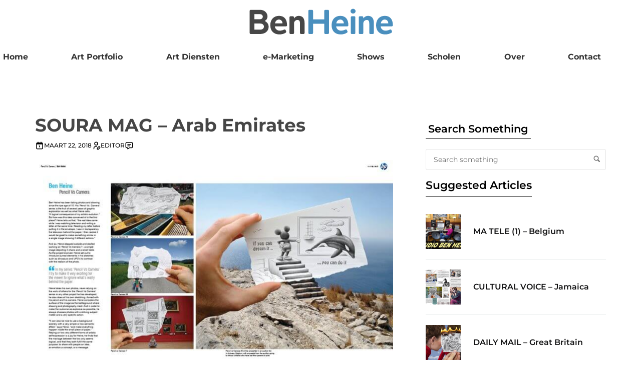

--- FILE ---
content_type: text/html; charset=UTF-8
request_url: https://benheine.com/nl/news_reports/soura-mag-arab-emirates/
body_size: 34992
content:
<!doctype html><html lang="nl-NL"><head><script data-no-optimize="1">var litespeed_docref=sessionStorage.getItem("litespeed_docref");litespeed_docref&&(Object.defineProperty(document,"referrer",{get:function(){return litespeed_docref}}),sessionStorage.removeItem("litespeed_docref"));</script> <meta charset="UTF-8"><meta name="viewport" content="width=device-width, initial-scale=1.0"><link rel="pingback" href="https://benheine.com/xmlrpc.php" /> <script type="litespeed/javascript" data-src="https://unpkg.com/imagesloaded@4/imagesloaded.pkgd.min.js"></script> <script type="litespeed/javascript" data-src="https://unpkg.com/masonry-layout@4/dist/masonry.pkgd.min.js"></script> <script type="litespeed/javascript" data-src="https://www.googletagmanager.com/gtag/js?id=UA-24355755-1"></script> <script type="litespeed/javascript">window.dataLayer=window.dataLayer||[];function gtag(){dataLayer.push(arguments)}
gtag('js',new Date());gtag('config','UA-24355755-1')</script>  <script type="litespeed/javascript">!function(f,b,e,v,n,t,s){if(f.fbq)return;n=f.fbq=function(){n.callMethod?n.callMethod.apply(n,arguments):n.queue.push(arguments)};if(!f._fbq)f._fbq=n;n.push=n;n.loaded=!0;n.version='2.0';n.queue=[];t=b.createElement(e);t.async=!0;t.src=v;s=b.getElementsByTagName(e)[0];s.parentNode.insertBefore(t,s)}(window,document,'script','https://connect.facebook.net/en_US/fbevents.js');fbq('init','146106234075863');fbq('track','PageView')</script> <noscript><img height="1" width="1" style="display:none"
src="https://www.facebook.com/tr?id=146106234075863&ev=PageView&noscript=1"
/></noscript><meta name='robots' content='index, follow, max-image-preview:large, max-snippet:-1, max-video-preview:-1' /> <script data-no-defer="1" data-ezscrex="false" data-cfasync="false" data-pagespeed-no-defer data-cookieconsent="ignore">var ctPublicFunctions = {"_ajax_nonce":"3dc20133b0","_rest_nonce":"d00f8eadba","_ajax_url":"\/wp-admin\/admin-ajax.php","_rest_url":"https:\/\/benheine.com\/nl\/wp-json\/","data__cookies_type":"none","data__ajax_type":"rest","data__bot_detector_enabled":"1","data__frontend_data_log_enabled":1,"cookiePrefix":"","wprocket_detected":false,"host_url":"benheine.com","text__ee_click_to_select":"Klik om de hele gegevens te selecteren","text__ee_original_email":"De volledige tekst is","text__ee_got_it":"Duidelijk","text__ee_blocked":"Geblokkeerd","text__ee_cannot_connect":"Kan geen verbinding maken","text__ee_cannot_decode":"Kan e-mail niet decoderen. Onbekende reden","text__ee_email_decoder":"Cleantalk e-mail decoder","text__ee_wait_for_decoding":"De magie is onderweg!","text__ee_decoding_process":"Wacht een paar seconden terwijl we de contactgegevens decoderen."}</script> <script data-no-defer="1" data-ezscrex="false" data-cfasync="false" data-pagespeed-no-defer data-cookieconsent="ignore">var ctPublic = {"_ajax_nonce":"3dc20133b0","settings__forms__check_internal":"0","settings__forms__check_external":"0","settings__forms__force_protection":0,"settings__forms__search_test":"1","settings__forms__wc_add_to_cart":"0","settings__data__bot_detector_enabled":"1","settings__sfw__anti_crawler":0,"blog_home":"https:\/\/benheine.com\/nl\/","pixel__setting":"3","pixel__enabled":true,"pixel__url":null,"data__email_check_before_post":"1","data__email_check_exist_post":0,"data__cookies_type":"none","data__key_is_ok":true,"data__visible_fields_required":true,"wl_brandname":"Anti-Spam by CleanTalk","wl_brandname_short":"CleanTalk","ct_checkjs_key":"cb99c29a49981c2c13bb4f674cdcd4bf7e88582c09593a9531992f2d77b26a00","emailEncoderPassKey":"6a74960aed4d13fa3bd62f93c341996e","bot_detector_forms_excluded":"W10=","advancedCacheExists":false,"varnishCacheExists":false,"wc_ajax_add_to_cart":false}</script>  <script id="google_gtagjs-js-consent-mode-data-layer" type="litespeed/javascript">window.dataLayer=window.dataLayer||[];function gtag(){dataLayer.push(arguments)}
gtag('consent','default',{"ad_personalization":"denied","ad_storage":"denied","ad_user_data":"denied","analytics_storage":"denied","functionality_storage":"denied","security_storage":"denied","personalization_storage":"denied","region":["AT","BE","BG","CH","CY","CZ","DE","DK","EE","ES","FI","FR","GB","GR","HR","HU","IE","IS","IT","LI","LT","LU","LV","MT","NL","NO","PL","PT","RO","SE","SI","SK"],"wait_for_update":500});window._googlesitekitConsentCategoryMap={"statistics":["analytics_storage"],"marketing":["ad_storage","ad_user_data","ad_personalization"],"functional":["functionality_storage","security_storage"],"preferences":["personalization_storage"]};window._googlesitekitConsents={"ad_personalization":"denied","ad_storage":"denied","ad_user_data":"denied","analytics_storage":"denied","functionality_storage":"denied","security_storage":"denied","personalization_storage":"denied","region":["AT","BE","BG","CH","CY","CZ","DE","DK","EE","ES","FI","FR","GB","GR","HR","HU","IE","IS","IT","LI","LT","LU","LV","MT","NL","NO","PL","PT","RO","SE","SI","SK"],"wait_for_update":500}</script> <title>SOURA MAG - Arab Emirates - BenHeine, jouw dagelijkse dosis Kunst en Tech nieuws</title><link rel="canonical" href="https://benheine.com/news_reports/soura-mag-arab-emirates/" /><meta property="og:locale" content="nl_NL" /><meta property="og:type" content="article" /><meta property="og:title" content="SOURA MAG - Arab Emirates - BenHeine, jouw dagelijkse dosis Kunst en Tech nieuws" /><meta property="og:url" content="https://benheine.com/news_reports/soura-mag-arab-emirates/" /><meta property="og:site_name" content="BenHeine, jouw dagelijkse dosis Kunst en Tech nieuws" /><meta property="article:modified_time" content="2018-03-23T06:22:58+00:00" /><meta property="og:image" content="https://benheine.com/wp-content/uploads/2018/03/SOURA-MAG-Arab-Emirates.jpg" /><meta property="og:image:width" content="720" /><meta property="og:image:height" content="438" /><meta property="og:image:type" content="image/jpeg" /><meta name="twitter:card" content="summary_large_image" /> <script type="application/ld+json" class="yoast-schema-graph">{"@context":"https://schema.org","@graph":[{"@type":"WebPage","@id":"https://benheine.com/news_reports/soura-mag-arab-emirates/","url":"https://benheine.com/news_reports/soura-mag-arab-emirates/","name":"SOURA MAG - Arab Emirates - BenHeine, jouw dagelijkse dosis Kunst en Tech nieuws","isPartOf":{"@id":"https://benheine.com/#website"},"primaryImageOfPage":{"@id":"https://benheine.com/news_reports/soura-mag-arab-emirates/#primaryimage"},"image":{"@id":"https://benheine.com/news_reports/soura-mag-arab-emirates/#primaryimage"},"thumbnailUrl":"https://benheine.com/wp-content/uploads/2018/03/SOURA-MAG-Arab-Emirates.jpg","datePublished":"2018-03-22T12:07:36+00:00","dateModified":"2018-03-23T06:22:58+00:00","breadcrumb":{"@id":"https://benheine.com/news_reports/soura-mag-arab-emirates/#breadcrumb"},"inLanguage":"nl-NL","potentialAction":[{"@type":"ReadAction","target":["https://benheine.com/news_reports/soura-mag-arab-emirates/"]}]},{"@type":"ImageObject","inLanguage":"nl-NL","@id":"https://benheine.com/news_reports/soura-mag-arab-emirates/#primaryimage","url":"https://benheine.com/wp-content/uploads/2018/03/SOURA-MAG-Arab-Emirates.jpg","contentUrl":"https://benheine.com/wp-content/uploads/2018/03/SOURA-MAG-Arab-Emirates.jpg","width":720,"height":438,"caption":"SOURA MAG - Arab Emirates"},{"@type":"BreadcrumbList","@id":"https://benheine.com/news_reports/soura-mag-arab-emirates/#breadcrumb","itemListElement":[{"@type":"ListItem","position":1,"name":"Home","item":"https://benheine.com/"},{"@type":"ListItem","position":2,"name":"SOURA MAG &#8211; Arab Emirates"}]},{"@type":"WebSite","@id":"https://benheine.com/#website","url":"https://benheine.com/","name":"BenHeine, jouw dagelijkse dosis Kunst en Tech nieuws","description":"Vind hier Kunst en Tech nieuws maar ook informatieve artikelen en tips over levensstijl, kunstmatige intelligentie, kunst, contentcreatie, e-marketing, productiviteit, ondernemerschap, webdesign, onderwijs, muziek, schilderkunst, fotografie, video, financiën en meer.","potentialAction":[{"@type":"SearchAction","target":{"@type":"EntryPoint","urlTemplate":"https://benheine.com/?s={search_term_string}"},"query-input":{"@type":"PropertyValueSpecification","valueRequired":true,"valueName":"search_term_string"}}],"inLanguage":"nl-NL"}]}</script> <link rel='dns-prefetch' href='//fd.cleantalk.org' /><link rel='dns-prefetch' href='//cdn.synthesys.io' /><link rel='dns-prefetch' href='//www.googletagmanager.com' /><link rel='dns-prefetch' href='//cdnjs.cloudflare.com' /><link rel='dns-prefetch' href='//fonts.googleapis.com' /><link rel='dns-prefetch' href='//pagead2.googlesyndication.com' /><link rel="alternate" type="application/rss+xml" title="BenHeine, jouw dagelijkse dosis Kunst en Tech nieuws &raquo; feed" href="https://benheine.com/nl/feed/" /><link rel="alternate" type="application/rss+xml" title="BenHeine, jouw dagelijkse dosis Kunst en Tech nieuws &raquo; reacties feed" href="https://benheine.com/nl/comments/feed/" /><link rel="alternate" title="oEmbed (JSON)" type="application/json+oembed" href="https://benheine.com/nl/wp-json/oembed/1.0/embed?url=https%3A%2F%2Fbenheine.com%2Fnl%2Fnews_reports%2Fsoura-mag-arab-emirates%2F" /><link rel="alternate" title="oEmbed (XML)" type="text/xml+oembed" href="https://benheine.com/nl/wp-json/oembed/1.0/embed?url=https%3A%2F%2Fbenheine.com%2Fnl%2Fnews_reports%2Fsoura-mag-arab-emirates%2F&#038;format=xml" /><style id='wp-img-auto-sizes-contain-inline-css' type='text/css'>img:is([sizes=auto i],[sizes^="auto," i]){contain-intrinsic-size:3000px 1500px}
/*# sourceURL=wp-img-auto-sizes-contain-inline-css */</style><link data-optimized="2" rel="stylesheet" href="https://benheine.com/wp-content/litespeed/css/4f2508e251bcba4466d56b5a3b4fcb63.css?ver=adf2f" /><style id='classic-theme-styles-inline-css' type='text/css'>/*! This file is auto-generated */
.wp-block-button__link{color:#fff;background-color:#32373c;border-radius:9999px;box-shadow:none;text-decoration:none;padding:calc(.667em + 2px) calc(1.333em + 2px);font-size:1.125em}.wp-block-file__button{background:#32373c;color:#fff;text-decoration:none}
/*# sourceURL=/wp-includes/css/classic-themes.min.css */</style><style id='global-styles-inline-css' type='text/css'>:root{--wp--preset--aspect-ratio--square: 1;--wp--preset--aspect-ratio--4-3: 4/3;--wp--preset--aspect-ratio--3-4: 3/4;--wp--preset--aspect-ratio--3-2: 3/2;--wp--preset--aspect-ratio--2-3: 2/3;--wp--preset--aspect-ratio--16-9: 16/9;--wp--preset--aspect-ratio--9-16: 9/16;--wp--preset--color--black: #000000;--wp--preset--color--cyan-bluish-gray: #abb8c3;--wp--preset--color--white: #ffffff;--wp--preset--color--pale-pink: #f78da7;--wp--preset--color--vivid-red: #cf2e2e;--wp--preset--color--luminous-vivid-orange: #ff6900;--wp--preset--color--luminous-vivid-amber: #fcb900;--wp--preset--color--light-green-cyan: #7bdcb5;--wp--preset--color--vivid-green-cyan: #00d084;--wp--preset--color--pale-cyan-blue: #8ed1fc;--wp--preset--color--vivid-cyan-blue: #0693e3;--wp--preset--color--vivid-purple: #9b51e0;--wp--preset--gradient--vivid-cyan-blue-to-vivid-purple: linear-gradient(135deg,rgb(6,147,227) 0%,rgb(155,81,224) 100%);--wp--preset--gradient--light-green-cyan-to-vivid-green-cyan: linear-gradient(135deg,rgb(122,220,180) 0%,rgb(0,208,130) 100%);--wp--preset--gradient--luminous-vivid-amber-to-luminous-vivid-orange: linear-gradient(135deg,rgb(252,185,0) 0%,rgb(255,105,0) 100%);--wp--preset--gradient--luminous-vivid-orange-to-vivid-red: linear-gradient(135deg,rgb(255,105,0) 0%,rgb(207,46,46) 100%);--wp--preset--gradient--very-light-gray-to-cyan-bluish-gray: linear-gradient(135deg,rgb(238,238,238) 0%,rgb(169,184,195) 100%);--wp--preset--gradient--cool-to-warm-spectrum: linear-gradient(135deg,rgb(74,234,220) 0%,rgb(151,120,209) 20%,rgb(207,42,186) 40%,rgb(238,44,130) 60%,rgb(251,105,98) 80%,rgb(254,248,76) 100%);--wp--preset--gradient--blush-light-purple: linear-gradient(135deg,rgb(255,206,236) 0%,rgb(152,150,240) 100%);--wp--preset--gradient--blush-bordeaux: linear-gradient(135deg,rgb(254,205,165) 0%,rgb(254,45,45) 50%,rgb(107,0,62) 100%);--wp--preset--gradient--luminous-dusk: linear-gradient(135deg,rgb(255,203,112) 0%,rgb(199,81,192) 50%,rgb(65,88,208) 100%);--wp--preset--gradient--pale-ocean: linear-gradient(135deg,rgb(255,245,203) 0%,rgb(182,227,212) 50%,rgb(51,167,181) 100%);--wp--preset--gradient--electric-grass: linear-gradient(135deg,rgb(202,248,128) 0%,rgb(113,206,126) 100%);--wp--preset--gradient--midnight: linear-gradient(135deg,rgb(2,3,129) 0%,rgb(40,116,252) 100%);--wp--preset--font-size--small: 13px;--wp--preset--font-size--medium: 20px;--wp--preset--font-size--large: 36px;--wp--preset--font-size--x-large: 42px;--wp--preset--spacing--20: 0.44rem;--wp--preset--spacing--30: 0.67rem;--wp--preset--spacing--40: 1rem;--wp--preset--spacing--50: 1.5rem;--wp--preset--spacing--60: 2.25rem;--wp--preset--spacing--70: 3.38rem;--wp--preset--spacing--80: 5.06rem;--wp--preset--shadow--natural: 6px 6px 9px rgba(0, 0, 0, 0.2);--wp--preset--shadow--deep: 12px 12px 50px rgba(0, 0, 0, 0.4);--wp--preset--shadow--sharp: 6px 6px 0px rgba(0, 0, 0, 0.2);--wp--preset--shadow--outlined: 6px 6px 0px -3px rgb(255, 255, 255), 6px 6px rgb(0, 0, 0);--wp--preset--shadow--crisp: 6px 6px 0px rgb(0, 0, 0);}:where(.is-layout-flex){gap: 0.5em;}:where(.is-layout-grid){gap: 0.5em;}body .is-layout-flex{display: flex;}.is-layout-flex{flex-wrap: wrap;align-items: center;}.is-layout-flex > :is(*, div){margin: 0;}body .is-layout-grid{display: grid;}.is-layout-grid > :is(*, div){margin: 0;}:where(.wp-block-columns.is-layout-flex){gap: 2em;}:where(.wp-block-columns.is-layout-grid){gap: 2em;}:where(.wp-block-post-template.is-layout-flex){gap: 1.25em;}:where(.wp-block-post-template.is-layout-grid){gap: 1.25em;}.has-black-color{color: var(--wp--preset--color--black) !important;}.has-cyan-bluish-gray-color{color: var(--wp--preset--color--cyan-bluish-gray) !important;}.has-white-color{color: var(--wp--preset--color--white) !important;}.has-pale-pink-color{color: var(--wp--preset--color--pale-pink) !important;}.has-vivid-red-color{color: var(--wp--preset--color--vivid-red) !important;}.has-luminous-vivid-orange-color{color: var(--wp--preset--color--luminous-vivid-orange) !important;}.has-luminous-vivid-amber-color{color: var(--wp--preset--color--luminous-vivid-amber) !important;}.has-light-green-cyan-color{color: var(--wp--preset--color--light-green-cyan) !important;}.has-vivid-green-cyan-color{color: var(--wp--preset--color--vivid-green-cyan) !important;}.has-pale-cyan-blue-color{color: var(--wp--preset--color--pale-cyan-blue) !important;}.has-vivid-cyan-blue-color{color: var(--wp--preset--color--vivid-cyan-blue) !important;}.has-vivid-purple-color{color: var(--wp--preset--color--vivid-purple) !important;}.has-black-background-color{background-color: var(--wp--preset--color--black) !important;}.has-cyan-bluish-gray-background-color{background-color: var(--wp--preset--color--cyan-bluish-gray) !important;}.has-white-background-color{background-color: var(--wp--preset--color--white) !important;}.has-pale-pink-background-color{background-color: var(--wp--preset--color--pale-pink) !important;}.has-vivid-red-background-color{background-color: var(--wp--preset--color--vivid-red) !important;}.has-luminous-vivid-orange-background-color{background-color: var(--wp--preset--color--luminous-vivid-orange) !important;}.has-luminous-vivid-amber-background-color{background-color: var(--wp--preset--color--luminous-vivid-amber) !important;}.has-light-green-cyan-background-color{background-color: var(--wp--preset--color--light-green-cyan) !important;}.has-vivid-green-cyan-background-color{background-color: var(--wp--preset--color--vivid-green-cyan) !important;}.has-pale-cyan-blue-background-color{background-color: var(--wp--preset--color--pale-cyan-blue) !important;}.has-vivid-cyan-blue-background-color{background-color: var(--wp--preset--color--vivid-cyan-blue) !important;}.has-vivid-purple-background-color{background-color: var(--wp--preset--color--vivid-purple) !important;}.has-black-border-color{border-color: var(--wp--preset--color--black) !important;}.has-cyan-bluish-gray-border-color{border-color: var(--wp--preset--color--cyan-bluish-gray) !important;}.has-white-border-color{border-color: var(--wp--preset--color--white) !important;}.has-pale-pink-border-color{border-color: var(--wp--preset--color--pale-pink) !important;}.has-vivid-red-border-color{border-color: var(--wp--preset--color--vivid-red) !important;}.has-luminous-vivid-orange-border-color{border-color: var(--wp--preset--color--luminous-vivid-orange) !important;}.has-luminous-vivid-amber-border-color{border-color: var(--wp--preset--color--luminous-vivid-amber) !important;}.has-light-green-cyan-border-color{border-color: var(--wp--preset--color--light-green-cyan) !important;}.has-vivid-green-cyan-border-color{border-color: var(--wp--preset--color--vivid-green-cyan) !important;}.has-pale-cyan-blue-border-color{border-color: var(--wp--preset--color--pale-cyan-blue) !important;}.has-vivid-cyan-blue-border-color{border-color: var(--wp--preset--color--vivid-cyan-blue) !important;}.has-vivid-purple-border-color{border-color: var(--wp--preset--color--vivid-purple) !important;}.has-vivid-cyan-blue-to-vivid-purple-gradient-background{background: var(--wp--preset--gradient--vivid-cyan-blue-to-vivid-purple) !important;}.has-light-green-cyan-to-vivid-green-cyan-gradient-background{background: var(--wp--preset--gradient--light-green-cyan-to-vivid-green-cyan) !important;}.has-luminous-vivid-amber-to-luminous-vivid-orange-gradient-background{background: var(--wp--preset--gradient--luminous-vivid-amber-to-luminous-vivid-orange) !important;}.has-luminous-vivid-orange-to-vivid-red-gradient-background{background: var(--wp--preset--gradient--luminous-vivid-orange-to-vivid-red) !important;}.has-very-light-gray-to-cyan-bluish-gray-gradient-background{background: var(--wp--preset--gradient--very-light-gray-to-cyan-bluish-gray) !important;}.has-cool-to-warm-spectrum-gradient-background{background: var(--wp--preset--gradient--cool-to-warm-spectrum) !important;}.has-blush-light-purple-gradient-background{background: var(--wp--preset--gradient--blush-light-purple) !important;}.has-blush-bordeaux-gradient-background{background: var(--wp--preset--gradient--blush-bordeaux) !important;}.has-luminous-dusk-gradient-background{background: var(--wp--preset--gradient--luminous-dusk) !important;}.has-pale-ocean-gradient-background{background: var(--wp--preset--gradient--pale-ocean) !important;}.has-electric-grass-gradient-background{background: var(--wp--preset--gradient--electric-grass) !important;}.has-midnight-gradient-background{background: var(--wp--preset--gradient--midnight) !important;}.has-small-font-size{font-size: var(--wp--preset--font-size--small) !important;}.has-medium-font-size{font-size: var(--wp--preset--font-size--medium) !important;}.has-large-font-size{font-size: var(--wp--preset--font-size--large) !important;}.has-x-large-font-size{font-size: var(--wp--preset--font-size--x-large) !important;}
:where(.wp-block-post-template.is-layout-flex){gap: 1.25em;}:where(.wp-block-post-template.is-layout-grid){gap: 1.25em;}
:where(.wp-block-term-template.is-layout-flex){gap: 1.25em;}:where(.wp-block-term-template.is-layout-grid){gap: 1.25em;}
:where(.wp-block-columns.is-layout-flex){gap: 2em;}:where(.wp-block-columns.is-layout-grid){gap: 2em;}
:root :where(.wp-block-pullquote){font-size: 1.5em;line-height: 1.6;}
/*# sourceURL=global-styles-inline-css */</style><style id='woocommerce-inline-inline-css' type='text/css'>.woocommerce form .form-row .required { visibility: visible; }
/*# sourceURL=woocommerce-inline-inline-css */</style><style id='wpml-menu-item-0-inline-css' type='text/css'>.wpml-ls-slot-16, .wpml-ls-slot-16 a, .wpml-ls-slot-16 a:visited{background-color:#ffffff;color:#444444;}.wpml-ls-slot-16:hover, .wpml-ls-slot-16:hover a, .wpml-ls-slot-16 a:hover{color:#000000;background-color:#eeeeee;}.wpml-ls-slot-16.wpml-ls-current-language, .wpml-ls-slot-16.wpml-ls-current-language a, .wpml-ls-slot-16.wpml-ls-current-language a:visited{color:#444444;background-color:#ffffff;}.wpml-ls-slot-16.wpml-ls-current-language:hover, .wpml-ls-slot-16.wpml-ls-current-language:hover a, .wpml-ls-slot-16.wpml-ls-current-language a:hover{color:#000000;background-color:#eeeeee;}.wpml-ls-slot-16.wpml-ls-current-language .wpml-ls-slot-16, .wpml-ls-slot-16.wpml-ls-current-language .wpml-ls-slot-16 a, .wpml-ls-slot-16.wpml-ls-current-language .wpml-ls-slot-16 a:visited{background-color:#ffffff;color:#444444;}.wpml-ls-slot-16.wpml-ls-current-language .wpml-ls-slot-16:hover, .wpml-ls-slot-16.wpml-ls-current-language .wpml-ls-slot-16:hover a, .wpml-ls-slot-16.wpml-ls-current-language .wpml-ls-slot-16 a:hover {color:#000000;background-color:#eeeeee;}
/*# sourceURL=wpml-menu-item-0-inline-css */</style><link rel='stylesheet' id='new_fontawesome-css' href='https://cdnjs.cloudflare.com/ajax/libs/font-awesome/6.5.1/css/all.min.css?ver=6.9' type='text/css' media='all' /><style id='ebor-style-inline-css' type='text/css'>.cat2124 { background-color: #70aed2 !important; }
			
				.cat192 { background-color: #70aed2 !important; }
			
				.cat125 { background-color: #70aed2 !important; }
			
				.cat124 { background-color: #70aed2 !important; }
			
				.cat126 { background-color: #70aed2 !important; }
			
				.cat73 { background-color: #70aed2 !important; }
			
				.cat193 { background-color: #70aed2 !important; }
			
				.cat194 { background-color: #70aed2 !important; }
			
			
			.disc:after {
			    background: rgba(76,152,201, 0.7)
			}
			.overlay.color span.bg {
			    background: rgba(76,152,201, 0.8);
			}
			.overlay6.color:after,
			.overlay6.color:before {
			    background: rgba(76,152,201, 0.5);
			}
			.overlay8.color figcaption {
			    background: rgba(76,152,201, 0.8);
			}
			.page-loading .spinner,
			.tp-loader.spinner,
			.lg-outer .lg-item:after,
			.fotorama__wrap--css3 .fotorama__spinner {
			    border-left: 3px solid rgba(76,152,201, .15);
			    border-right: 3px solid rgba(76,152,201, .15);
			    border-bottom: 3px solid rgba(76,152,201, .15);
			    border-top: 3px solid rgba(76,152,201, .8);
			}
			#scrollUp .btn {
			    background: rgba(76,152,201, 0.8);
			}
			#scrollUp .btn:hover,
			#scrollUp .btn:focus,
			#scrollUp .btn:active,
			#scrollUp .btn.active {
			    background: rgba(76,152,201, 1);
			}
			a.hover:hover {
			    border-bottom: 1px solid #4c98c9;
			}
			a {
			    color: #4c98c9;
			}
			a:hover,
			a:focus {
			    text-decoration: none;
			    color: #4c98c9;
			}
			.color-wrapper {
			    background: #4c98c9;
			}
			.navbar .nav > li > a:hover,
			.navbar .nav > li.active > a,
			.navbar .navbar-other a.nav-link:hover {
			    background: none;
			    color: #4c98c9
			}
			.btn-group .dropdown-menu > li > a:hover,
			.btn-group .dropdown-menu > li > a:focus {
			    color: #4c98c9;
			}
			.btn {
			    background: #4c98c9;
			}
			.btn-border {
			    border: 2px solid #4c98c9;
			    background: none;
			    color: #4c98c9;
			}
			.btn:hover,
			.btn:focus,
			.btn:active,
			.btn.active {
			    background: #19aaca;
			}
			.btn-border:hover,
			.btn-border:focus,
			.btn-border:active,
			.btn-border.active {
			    border: 2px solid #4c98c9;
			    background: #4c98c9;
			}
			.fotorama__nav__frame.fotorama__nav__frame--thumb.fotorama__active:before {
			    border: 2px solid #4c98c9;
			}
			.isotope-filter ul li a:hover,
			.isotope-filter ul li a.active {
			    color: #4c98c9;
			}
			.size-picker span.active {
			    background: #4c98c9;
			}
			.post-title a:hover,
			.more:hover,
			.meta a:hover {
			    color: #4c98c9;
			}
			.meta.price {
			    color: #4c98c9;
			}
			.post-nav-wrapper a:hover {
			    color: #4c98c9;
			}
			.sidebox a:hover {
			    color: #4c98c9
			}
			#comments .info h5 a:hover {
			    color: #4c98c9;
			}
			.image-list li a:hover {
			    color: #4c98c9
			}
			.icon-color,
			.text-color,
			.circle .progressbar-text {
			    color: #4c98c9
			}
			.icon-border {
			    border: 3px solid #4c98c9;
			}
			.icon-bg {
			    background: #4c98c9;
			}
			.nav-tabs > li > a:hover,
			.nav-tabs > li > a:hover *,
			.nav-tabs > li.active > a,
			.nav-tabs > li.active > a *,
			.nav-tabs > li.active > a:hover,
			.nav-tabs > li.active > a:focus {
			    color: #4c98c9;
			}
			.nav-tabs-lined.nav-tabs-lined-bottom > li.active > a:after {
			    border-bottom: 1px solid #4c98c9;
			}
			.nav-tabs-lined.nav-tabs-lined-top > li.active > a:after {
			    border-top: 1px solid #4c98c9;
			}
			.panel-group-lined .panel-active .panel-heading .panel-title {
			    border-bottom: 1px solid #4c98c9;
			    color: #4c98c9;
			}
			.panel-group-lined .panel-title > a:active {
			    color: #4c98c9;
			}
			.timeline.dot .timeline-icon:before {
				background: #4c98c9;
			}
			.tooltip-inner {
			    background-color: #4c98c9;
			}
			.tooltip.top .tooltip-arrow,
			.tooltip.top-left .tooltip-arrow,
			.tooltip.top-right .tooltip-arrow {
			    border-top-color: #4c98c9
			}
			.tooltip.right .tooltip-arrow {
			    border-right-color: #4c98c9
			}
			.tooltip.left .tooltip-arrow {
			    border-left-color: #4c98c9
			}
			.tooltip.bottom .tooltip-arrow,
			.tooltip.bottom-left .tooltip-arrow,
			.tooltip.bottom-right .tooltip-arrow {
			    border-bottom-color: #4c98c9
			}
			.pagination ul > li > a:hover,
			.pagination ul > .active > a span {
			    color: #4c98c9
			}
			textarea:focus,
			textarea.form-control:focus,
			input[type="text"]:focus,
			input[type="password"]:focus,
			input[type="datetime"]:focus,
			input[type="datetime-local"]:focus,
			input[type="date"]:focus,
			input[type="month"]:focus,
			input[type="time"]:focus,
			input[type="week"]:focus,
			input[type="number"]:focus,
			input[type="email"]:focus,
			input[type="url"]:focus,
			input[type="search"]:focus,
			input[type="tel"]:focus,
			input[type="color"]:focus,
			.uneditable-input:focus {
			    border-color: #4c98c9
			}
			input[type="radio"]:focus + span,
			input[type="checkbox"]:focus + span,
			input[type="radio"]:active + span,
			input[type="checkbox"]:active + span {
			    border-color: #4c98c9
			}
			input[type="radio"].error + span,
			input[type="checkbox"].error + span {
			    border-color: #4c98c9
			}
			input[type="radio"] + span::after {
			    background-color: #4c98c9;
			    border-color: #4c98c9;
			}
			input[type="radio"]:checked + span,
			input[type="checkbox"]:checked + span {
			    border: 1px solid #4c98c9
			}
			input[type="checkbox"] + span::after {
			    border: 0 solid #4c98c9;
			}
			.bg-default {
			    background: #4c98c9
			}
			.progressbar.border {
				border-color: #4c98c9;
			}
			.progressbar svg path:last-child {
			    stroke: #4c98c9;
			}
			.page-loading .caption {
			    color: #4c98c9;
			}
			.inverse-text.dark-wrapper .pagination:not(.boxed):not(.round) ul > li > a:hover,
			.inverse-text.dark-wrapper .pagination.round-simple ul > li > a:hover,
			.inverse-text a:not(.btn):not([class*="color-s-"]):hover,
			.inverse-text .isotope-filter ul li a:hover,
			.inverse-text .isotope-filter ul li a.active,
			.inverse-text .text-color {
			    color: #4c98c9 !important;
			}
			.inverse-text .post-title a:hover,
			.inverse-text .bg-white .meta a:hover,
			.inverse-text .bg-white a.more:hover,
			.inverse-text .pagination:not(.boxed):not(.round) ul > li > a:hover,
			.inverse-text .pagination.round-simple ul > li > a:hover {
			    color: #4c98c9 !important;
			}
			.inverse-text:not(.navbar):not(.nav-wrapper) textarea:focus,
			.inverse-text:not(.navbar):not(.nav-wrapper) input[type="text"]:focus,
			.inverse-text:not(.navbar):not(.nav-wrapper) input[type="password"]:focus,
			.inverse-text:not(.navbar):not(.nav-wrapper) input[type="datetime"]:focus,
			.inverse-text:not(.navbar):not(.nav-wrapper) input[type="datetime-local"]:focus,
			.inverse-text:not(.navbar):not(.nav-wrapper) input[type="date"]:focus,
			.inverse-text:not(.navbar):not(.nav-wrapper) input[type="month"]:focus,
			.inverse-text:not(.navbar):not(.nav-wrapper) input[type="time"]:focus,
			.inverse-text:not(.navbar):not(.nav-wrapper) input[type="week"]:focus,
			.inverse-text:not(.navbar):not(.nav-wrapper) input[type="number"]:focus,
			.inverse-text:not(.navbar):not(.nav-wrapper) input[type="email"]:focus,
			.inverse-text:not(.navbar):not(.nav-wrapper) input[type="url"]:focus,
			.inverse-text:not(.navbar):not(.nav-wrapper) input[type="search"]:focus,
			.inverse-text:not(.navbar):not(.nav-wrapper) input[type="tel"]:focus,
			.inverse-text:not(.navbar):not(.nav-wrapper) input[type="color"]:focus,
			.inverse-text:not(.navbar):not(.nav-wrapper) .uneditable-input:focus {
			    border-color: #4c98c9;
			}
			.inverse-text:not(.navbar):not(.nav-wrapper) input[type="radio"]:checked + span,
			.inverse-text:not(.navbar):not(.nav-wrapper) input[type="checkbox"]:checked + span {
			    border-color: #4c98c9
			}
			@media (min-width: 992px) {
			    .navbar .navbar-nav > li > a.highlighted {
				    color: #4c98c9
				}
				.inverse-text .navbar-nav > li:not(.active) > a:not(.highlighted):hover,
				.inverse-text .navbar-nav > li > a:hover {
					color: #4c98c9 !important
				}
			}
			footer.image-footer {
				background-image: url();
				padding-bottom: 369px;				
			}
			body,
			footer a,
			.map-info p,
			.icon p,
			label.custom-select,
			.checkbox label,
			.radio label,
			select,
			textarea,
			textarea.form-control,
			input[type="text"]:not(.qty),
			input[type="password"],
			input[type="datetime"],
			input[type="datetime-local"],
			input[type="date"],
			input[type="month"],
			input[type="time"],
			input[type="week"],
			input[type="number"],
			input[type="email"],
			input[type="url"],
			input[type="search"],
			input[type="tel"],
			input[type="color"],
			.uneditable-input,
			.search-form:before,
			.color-text,
			.inverse-text .bg-white select,
			.inverse-text .bg-white textarea,
			.inverse-text .bg-white textarea.form-control,
			.inverse-text .bg-white input[type="text"]:not(.qty),
			.inverse-text .bg-white input[type="password"],
			.inverse-text .bg-white input[type="datetime"],
			.inverse-text .bg-white input[type="datetime-local"],
			.inverse-text .bg-white input[type="date"],
			.inverse-text .bg-white input[type="month"],
			.inverse-text .bg-white input[type="time"],
			.inverse-text .bg-white input[type="week"],
			.inverse-text .bg-white input[type="number"],
			.inverse-text .bg-white input[type="email"],
			.inverse-text .bg-white input[type="url"],
			.inverse-text .bg-white input[type="search"],
			.inverse-text .bg-white input[type="tel"],
			.inverse-text .bg-white input[type="color"],
			.inverse-text .bg-white .uneditable-input {
			    color: #707070;
			}
			.form-control::-webkit-input-placeholder {
			    color: #707070;
			    font-weight: normal;
			}
			.form-control:-moz-placeholder {
			    color: #707070;
			    font-weight: normal;
			    opacity: 1;
			}
			.form-control::-moz-placeholder {
			    color: #707070;
			    font-weight: normal;
			    opacity: 1;
			}
			.form-control:-ms-input-placeholder {
			    color: #707070;
			    font-weight: normal;
			}
			.inverse-text .bg-white p,
			.inverse-text .bg-white li,
			.inverse-text .panel-group-bg p,
			.inverse-text .bg-white table,
			.inverse-text .popover,
			.inverse-text .bg-white .color-text {
			    color: #707070 !important;
			}
			h1,
			h2,
			h3,
			h4,
			h5,
			h6 {
			    color: #404040;
			}
			.text-muted,
			.meta,
			a.more,
			.meta span:after,
			.meta *,
			.meta.breadcrumbs a,
			.meta.price .quantity,
			.meta.price del {
			    color: #aaaaaa;
			}
			.inverse-text:not(.navbar):not(.nav-wrapper) select {
			    color: #aaaaaa;
			}
			.inverse-text .form-control::-webkit-input-placeholder {
			    color: #aaaaaa;
			}
			.inverse-text .form-control:-moz-placeholder {
			    color: #aaaaaa;
			}
			.inverse-text .form-control::-moz-placeholder {
			    color: #aaaaaa;
			}
			.inverse-text .form-control:-ms-input-placeholder {
			    color: #aaaaaa;
			}
			footer.dark-wrapper a {
				color: #fff;
			}
			.light-wrapper {
			    background: #f6f7f8;
			}
			.dark-wrapper {
			    background: #2b2b2b;
			}
			footer.dark-wrapper,
			.navbar.dark-wrapper,
			.nav-wrapper.dark-wrapper,
			.navbar.narrow:not(.fixed) .nav-wrapper.dark-wrapper .container {
			    background: #272727;
			}
			.sub-footer.dark-wrapper {
			    background: #232323;
			}
		
/*# sourceURL=ebor-style-inline-css */</style> <script type="litespeed/javascript" data-src="https://benheine.com/wp-includes/js/jquery/jquery.min.js" id="jquery-core-js"></script> <script type="text/javascript" src="https://fd.cleantalk.org/ct-bot-detector-wrapper.js?ver=6.70.1" id="ct_bot_detector-js" defer="defer" data-wp-strategy="defer"></script> <script id="woocommerce-js-extra" type="litespeed/javascript">var woocommerce_params={"ajax_url":"/wp-admin/admin-ajax.php","wc_ajax_url":"/nl/?wc-ajax=%%endpoint%%","i18n_password_show":"Wachtwoord weergeven","i18n_password_hide":"Wachtwoord verbergen"}</script> <script id="wc-add-to-cart-js-extra" type="litespeed/javascript">var wc_add_to_cart_params={"ajax_url":"/wp-admin/admin-ajax.php","wc_ajax_url":"/nl/?wc-ajax=%%endpoint%%","i18n_view_cart":"Bekijk winkelwagen","cart_url":"https://benheine.com/cart/","is_cart":"","cart_redirect_after_add":"yes"}</script> <script type="litespeed/javascript" data-src="https://cdn.synthesys.io/js/synthesys_widget.js?v=3.6&amp;ver=6.9" id="avtar_script-js"></script>  <script type="litespeed/javascript" data-src="https://www.googletagmanager.com/gtag/js?id=GT-K5L8K34" id="google_gtagjs-js"></script> <script id="google_gtagjs-js-after" type="litespeed/javascript">window.dataLayer=window.dataLayer||[];function gtag(){dataLayer.push(arguments)}
gtag("set","linker",{"domains":["benheine.com"]});gtag("js",new Date());gtag("set","developer_id.dZTNiMT",!0);gtag("config","GT-K5L8K34");gtag("config","AW-759462356")</script> <link rel="https://api.w.org/" href="https://benheine.com/nl/wp-json/" /><link rel="EditURI" type="application/rsd+xml" title="RSD" href="https://benheine.com/xmlrpc.php?rsd" /><link rel='shortlink' href='https://benheine.com/nl/?p=5444' /><meta name="generator" content="WPML ver:3.9.1 stt:38,1,4;" /><meta name="generator" content="Site Kit by Google 1.168.0" /> <script type="litespeed/javascript">(function(){'use strict';function aa(a){var b=0;return function(){return b<a.length?{done:!1,value:a[b++]}:{done:!0}}}var ba="function"==typeof Object.defineProperties?Object.defineProperty:function(a,b,c){if(a==Array.prototype||a==Object.prototype)return a;a[b]=c.value;return a};function ea(a){a=["object"==typeof globalThis&&globalThis,a,"object"==typeof window&&window,"object"==typeof self&&self,"object"==typeof global&&global];for(var b=0;b<a.length;++b){var c=a[b];if(c&&c.Math==Math)return c}throw Error("Cannot find global object");}var fa=ea(this);function ha(a,b){if(b)a:{var c=fa;a=a.split(".");for(var d=0;d<a.length-1;d++){var e=a[d];if(!(e in c))break a;c=c[e]}a=a[a.length-1];d=c[a];b=b(d);b!=d&&null!=b&&ba(c,a,{configurable:!0,writable:!0,value:b})}}
var ia="function"==typeof Object.create?Object.create:function(a){function b(){}b.prototype=a;return new b},l;if("function"==typeof Object.setPrototypeOf)l=Object.setPrototypeOf;else{var m;a:{var ja={a:!0},ka={};try{ka.__proto__=ja;m=ka.a;break a}catch(a){}m=!1}l=m?function(a,b){a.__proto__=b;if(a.__proto__!==b)throw new TypeError(a+" is not extensible");return a}:null}var la=l;function n(a,b){a.prototype=ia(b.prototype);a.prototype.constructor=a;if(la)la(a,b);else for(var c in b)if("prototype"!=c)if(Object.defineProperties){var d=Object.getOwnPropertyDescriptor(b,c);d&&Object.defineProperty(a,c,d)}else a[c]=b[c];a.A=b.prototype}function ma(){for(var a=Number(this),b=[],c=a;c<arguments.length;c++)b[c-a]=arguments[c];return b}
var na="function"==typeof Object.assign?Object.assign:function(a,b){for(var c=1;c<arguments.length;c++){var d=arguments[c];if(d)for(var e in d)Object.prototype.hasOwnProperty.call(d,e)&&(a[e]=d[e])}return a};ha("Object.assign",function(a){return a||na});var p=this||self;function q(a){return a};var t,u;a:{for(var oa=["CLOSURE_FLAGS"],v=p,x=0;x<oa.length;x++)if(v=v[oa[x]],null==v){u=null;break a}u=v}var pa=u&&u[610401301];t=null!=pa?pa:!1;var z,qa=p.navigator;z=qa?qa.userAgentData||null:null;function A(a){return t?z?z.brands.some(function(b){return(b=b.brand)&&-1!=b.indexOf(a)}):!1:!1}function B(a){var b;a:{if(b=p.navigator)if(b=b.userAgent)break a;b=""}return-1!=b.indexOf(a)};function C(){return t?!!z&&0<z.brands.length:!1}function D(){return C()?A("Chromium"):(B("Chrome")||B("CriOS"))&&!(C()?0:B("Edge"))||B("Silk")};var ra=C()?!1:B("Trident")||B("MSIE");!B("Android")||D();D();B("Safari")&&(D()||(C()?0:B("Coast"))||(C()?0:B("Opera"))||(C()?0:B("Edge"))||(C()?A("Microsoft Edge"):B("Edg/"))||C()&&A("Opera"));var sa={},E=null;var ta="undefined"!==typeof Uint8Array,ua=!ra&&"function"===typeof btoa;var F="function"===typeof Symbol&&"symbol"===typeof Symbol()?Symbol():void 0,G=F?function(a,b){a[F]|=b}:function(a,b){void 0!==a.g?a.g|=b:Object.defineProperties(a,{g:{value:b,configurable:!0,writable:!0,enumerable:!1}})};function va(a){var b=H(a);1!==(b&1)&&(Object.isFrozen(a)&&(a=Array.prototype.slice.call(a)),I(a,b|1))}
var H=F?function(a){return a[F]|0}:function(a){return a.g|0},J=F?function(a){return a[F]}:function(a){return a.g},I=F?function(a,b){a[F]=b}:function(a,b){void 0!==a.g?a.g=b:Object.defineProperties(a,{g:{value:b,configurable:!0,writable:!0,enumerable:!1}})};function wa(){var a=[];G(a,1);return a}function xa(a,b){I(b,(a|0)&-99)}function K(a,b){I(b,(a|34)&-73)}function L(a){a=a>>11&1023;return 0===a?536870912:a};var M={};function N(a){return null!==a&&"object"===typeof a&&!Array.isArray(a)&&a.constructor===Object}var O,ya=[];I(ya,39);O=Object.freeze(ya);var P;function Q(a,b){P=b;a=new a(b);P=void 0;return a}
function R(a,b,c){null==a&&(a=P);P=void 0;if(null==a){var d=96;c?(a=[c],d|=512):a=[];b&&(d=d&-2095105|(b&1023)<<11)}else{if(!Array.isArray(a))throw Error();d=H(a);if(d&64)return a;d|=64;if(c&&(d|=512,c!==a[0]))throw Error();a:{c=a;var e=c.length;if(e){var f=e-1,g=c[f];if(N(g)){d|=256;b=(d>>9&1)-1;e=f-b;1024<=e&&(za(c,b,g),e=1023);d=d&-2095105|(e&1023)<<11;break a}}b&&(g=(d>>9&1)-1,b=Math.max(b,e-g),1024<b&&(za(c,g,{}),d|=256,b=1023),d=d&-2095105|(b&1023)<<11)}}I(a,d);return a}
function za(a,b,c){for(var d=1023+b,e=a.length,f=d;f<e;f++){var g=a[f];null!=g&&g!==c&&(c[f-b]=g)}a.length=d+1;a[d]=c};function Aa(a){switch(typeof a){case "number":return isFinite(a)?a:String(a);case "boolean":return a?1:0;case "object":if(a&&!Array.isArray(a)&&ta&&null!=a&&a instanceof Uint8Array){if(ua){for(var b="",c=0,d=a.length-10240;c<d;)b+=String.fromCharCode.apply(null,a.subarray(c,c+=10240));b+=String.fromCharCode.apply(null,c?a.subarray(c):a);a=btoa(b)}else{void 0===b&&(b=0);if(!E){E={};c="ABCDEFGHIJKLMNOPQRSTUVWXYZabcdefghijklmnopqrstuvwxyz0123456789".split("");d=["+/=","+/","-_=","-_.","-_"];for(var e=0;5>e;e++){var f=c.concat(d[e].split(""));sa[e]=f;for(var g=0;g<f.length;g++){var h=f[g];void 0===E[h]&&(E[h]=g)}}}b=sa[b];c=Array(Math.floor(a.length/3));d=b[64]||"";for(e=f=0;f<a.length-2;f+=3){var k=a[f],w=a[f+1];h=a[f+2];g=b[k>>2];k=b[(k&3)<<4|w>>4];w=b[(w&15)<<2|h>>6];h=b[h&63];c[e++]=g+k+w+h}g=0;h=d;switch(a.length-f){case 2:g=a[f+1],h=b[(g&15)<<2]||d;case 1:a=a[f],c[e]=b[a>>2]+b[(a&3)<<4|g>>4]+h+d}a=c.join("")}return a}}return a};function Ba(a,b,c){a=Array.prototype.slice.call(a);var d=a.length,e=b&256?a[d-1]:void 0;d+=e?-1:0;for(b=b&512?1:0;b<d;b++)a[b]=c(a[b]);if(e){b=a[b]={};for(var f in e)Object.prototype.hasOwnProperty.call(e,f)&&(b[f]=c(e[f]))}return a}function Da(a,b,c,d,e,f){if(null!=a){if(Array.isArray(a))a=e&&0==a.length&&H(a)&1?void 0:f&&H(a)&2?a:Ea(a,b,c,void 0!==d,e,f);else if(N(a)){var g={},h;for(h in a)Object.prototype.hasOwnProperty.call(a,h)&&(g[h]=Da(a[h],b,c,d,e,f));a=g}else a=b(a,d);return a}}
function Ea(a,b,c,d,e,f){var g=d||c?H(a):0;d=d?!!(g&32):void 0;a=Array.prototype.slice.call(a);for(var h=0;h<a.length;h++)a[h]=Da(a[h],b,c,d,e,f);c&&c(g,a);return a}function Fa(a){return a.s===M?a.toJSON():Aa(a)};function Ga(a,b,c){c=void 0===c?K:c;if(null!=a){if(ta&&a instanceof Uint8Array)return b?a:new Uint8Array(a);if(Array.isArray(a)){var d=H(a);if(d&2)return a;if(b&&!(d&64)&&(d&32||0===d))return I(a,d|34),a;a=Ea(a,Ga,d&4?K:c,!0,!1,!0);b=H(a);b&4&&b&2&&Object.freeze(a);return a}a.s===M&&(b=a.h,c=J(b),a=c&2?a:Q(a.constructor,Ha(b,c,!0)));return a}}function Ha(a,b,c){var d=c||b&2?K:xa,e=!!(b&32);a=Ba(a,b,function(f){return Ga(f,e,d)});G(a,32|(c?2:0));return a};function Ia(a,b){a=a.h;return Ja(a,J(a),b)}function Ja(a,b,c,d){if(-1===c)return null;if(c>=L(b)){if(b&256)return a[a.length-1][c]}else{var e=a.length;if(d&&b&256&&(d=a[e-1][c],null!=d))return d;b=c+((b>>9&1)-1);if(b<e)return a[b]}}function Ka(a,b,c,d,e){var f=L(b);if(c>=f||e){e=b;if(b&256)f=a[a.length-1];else{if(null==d)return;f=a[f+((b>>9&1)-1)]={};e|=256}f[c]=d;e&=-1025;e!==b&&I(a,e)}else a[c+((b>>9&1)-1)]=d,b&256&&(d=a[a.length-1],c in d&&delete d[c]),b&1024&&I(a,b&-1025)}
function La(a,b){var c=Ma;var d=void 0===d?!1:d;var e=a.h;var f=J(e),g=Ja(e,f,b,d);var h=!1;if(null==g||"object"!==typeof g||(h=Array.isArray(g))||g.s!==M)if(h){var k=h=H(g);0===k&&(k|=f&32);k|=f&2;k!==h&&I(g,k);c=new c(g)}else c=void 0;else c=g;c!==g&&null!=c&&Ka(e,f,b,c,d);e=c;if(null==e)return e;a=a.h;f=J(a);f&2||(g=e,c=g.h,h=J(c),g=h&2?Q(g.constructor,Ha(c,h,!1)):g,g!==e&&(e=g,Ka(a,f,b,e,d)));return e}function Na(a,b){a=Ia(a,b);return null==a||"string"===typeof a?a:void 0}
function Oa(a,b){a=Ia(a,b);return null!=a?a:0}function S(a,b){a=Na(a,b);return null!=a?a:""};function T(a,b,c){this.h=R(a,b,c)}T.prototype.toJSON=function(){var a=Ea(this.h,Fa,void 0,void 0,!1,!1);return Pa(this,a,!0)};T.prototype.s=M;T.prototype.toString=function(){return Pa(this,this.h,!1).toString()};function Pa(a,b,c){var d=a.constructor.v,e=L(J(c?a.h:b)),f=!1;if(d){if(!c){b=Array.prototype.slice.call(b);var g;if(b.length&&N(g=b[b.length-1]))for(f=0;f<d.length;f++)if(d[f]>=e){Object.assign(b[b.length-1]={},g);break}f=!0}e=b;c=!c;g=J(a.h);a=L(g);g=(g>>9&1)-1;for(var h,k,w=0;w<d.length;w++)if(k=d[w],k<a){k+=g;var r=e[k];null==r?e[k]=c?O:wa():c&&r!==O&&va(r)}else h||(r=void 0,e.length&&N(r=e[e.length-1])?h=r:e.push(h={})),r=h[k],null==h[k]?h[k]=c?O:wa():c&&r!==O&&va(r)}d=b.length;if(!d)return b;var Ca;if(N(h=b[d-1])){a:{var y=h;e={};c=!1;for(var ca in y)Object.prototype.hasOwnProperty.call(y,ca)&&(a=y[ca],Array.isArray(a)&&a!=a&&(c=!0),null!=a?e[ca]=a:c=!0);if(c){for(var rb in e){y=e;break a}y=null}}y!=h&&(Ca=!0);d--}for(;0<d;d--){h=b[d-1];if(null!=h)break;var cb=!0}if(!Ca&&!cb)return b;var da;f?da=b:da=Array.prototype.slice.call(b,0,d);b=da;f&&(b.length=d);y&&b.push(y);return b};function Qa(a){return function(b){if(null==b||""==b)b=new a;else{b=JSON.parse(b);if(!Array.isArray(b))throw Error(void 0);G(b,32);b=Q(a,b)}return b}};function Ra(a){this.h=R(a)}n(Ra,T);var Sa=Qa(Ra);var U;function V(a){this.g=a}V.prototype.toString=function(){return this.g+""};var Ta={};function Ua(){return Math.floor(2147483648*Math.random()).toString(36)+Math.abs(Math.floor(2147483648*Math.random())^Date.now()).toString(36)};function Va(a,b){b=String(b);"application/xhtml+xml"===a.contentType&&(b=b.toLowerCase());return a.createElement(b)}function Wa(a){this.g=a||p.document||document}Wa.prototype.appendChild=function(a,b){a.appendChild(b)};function Xa(a,b){a.src=b instanceof V&&b.constructor===V?b.g:"type_error:TrustedResourceUrl";var c,d;(c=(b=null==(d=(c=(a.ownerDocument&&a.ownerDocument.defaultView||window).document).querySelector)?void 0:d.call(c,"script[nonce]"))?b.nonce||b.getAttribute("nonce")||"":"")&&a.setAttribute("nonce",c)};function Ya(a){a=void 0===a?document:a;return a.createElement("script")};function Za(a,b,c,d,e,f){try{var g=a.g,h=Ya(g);h.async=!0;Xa(h,b);g.head.appendChild(h);h.addEventListener("load",function(){e();d&&g.head.removeChild(h)});h.addEventListener("error",function(){0<c?Za(a,b,c-1,d,e,f):(d&&g.head.removeChild(h),f())})}catch(k){f()}};var $a=p.atob("aHR0cHM6Ly93d3cuZ3N0YXRpYy5jb20vaW1hZ2VzL2ljb25zL21hdGVyaWFsL3N5c3RlbS8xeC93YXJuaW5nX2FtYmVyXzI0ZHAucG5n"),ab=p.atob("WW91IGFyZSBzZWVpbmcgdGhpcyBtZXNzYWdlIGJlY2F1c2UgYWQgb3Igc2NyaXB0IGJsb2NraW5nIHNvZnR3YXJlIGlzIGludGVyZmVyaW5nIHdpdGggdGhpcyBwYWdlLg=="),bb=p.atob("RGlzYWJsZSBhbnkgYWQgb3Igc2NyaXB0IGJsb2NraW5nIHNvZnR3YXJlLCB0aGVuIHJlbG9hZCB0aGlzIHBhZ2Uu");function db(a,b,c){this.i=a;this.l=new Wa(this.i);this.g=null;this.j=[];this.m=!1;this.u=b;this.o=c}
function eb(a){if(a.i.body&&!a.m){var b=function(){fb(a);p.setTimeout(function(){return gb(a,3)},50)};Za(a.l,a.u,2,!0,function(){p[a.o]||b()},b);a.m=!0}}
function fb(a){for(var b=W(1,5),c=0;c<b;c++){var d=X(a);a.i.body.appendChild(d);a.j.push(d)}b=X(a);b.style.bottom="0";b.style.left="0";b.style.position="fixed";b.style.width=W(100,110).toString()+"%";b.style.zIndex=W(2147483544,2147483644).toString();b.style["background-color"]=hb(249,259,242,252,219,229);b.style["box-shadow"]="0 0 12px #888";b.style.color=hb(0,10,0,10,0,10);b.style.display="flex";b.style["justify-content"]="center";b.style["font-family"]="Roboto, Arial";c=X(a);c.style.width=W(80,85).toString()+"%";c.style.maxWidth=W(750,775).toString()+"px";c.style.margin="24px";c.style.display="flex";c.style["align-items"]="flex-start";c.style["justify-content"]="center";d=Va(a.l.g,"IMG");d.className=Ua();d.src=$a;d.alt="Warning icon";d.style.height="24px";d.style.width="24px";d.style["padding-right"]="16px";var e=X(a),f=X(a);f.style["font-weight"]="bold";f.textContent=ab;var g=X(a);g.textContent=bb;Y(a,e,f);Y(a,e,g);Y(a,c,d);Y(a,c,e);Y(a,b,c);a.g=b;a.i.body.appendChild(a.g);b=W(1,5);for(c=0;c<b;c++)d=X(a),a.i.body.appendChild(d),a.j.push(d)}function Y(a,b,c){for(var d=W(1,5),e=0;e<d;e++){var f=X(a);b.appendChild(f)}b.appendChild(c);c=W(1,5);for(d=0;d<c;d++)e=X(a),b.appendChild(e)}function W(a,b){return Math.floor(a+Math.random()*(b-a))}function hb(a,b,c,d,e,f){return"rgb("+W(Math.max(a,0),Math.min(b,255)).toString()+","+W(Math.max(c,0),Math.min(d,255)).toString()+","+W(Math.max(e,0),Math.min(f,255)).toString()+")"}function X(a){a=Va(a.l.g,"DIV");a.className=Ua();return a}
function gb(a,b){0>=b||null!=a.g&&0!=a.g.offsetHeight&&0!=a.g.offsetWidth||(ib(a),fb(a),p.setTimeout(function(){return gb(a,b-1)},50))}
function ib(a){var b=a.j;var c="undefined"!=typeof Symbol&&Symbol.iterator&&b[Symbol.iterator];if(c)b=c.call(b);else if("number"==typeof b.length)b={next:aa(b)};else throw Error(String(b)+" is not an iterable or ArrayLike");for(c=b.next();!c.done;c=b.next())(c=c.value)&&c.parentNode&&c.parentNode.removeChild(c);a.j=[];(b=a.g)&&b.parentNode&&b.parentNode.removeChild(b);a.g=null};function jb(a,b,c,d,e){function f(k){document.body?g(document.body):0<k?p.setTimeout(function(){f(k-1)},e):b()}function g(k){k.appendChild(h);p.setTimeout(function(){h?(0!==h.offsetHeight&&0!==h.offsetWidth?b():a(),h.parentNode&&h.parentNode.removeChild(h)):a()},d)}var h=kb(c);f(3)}function kb(a){var b=document.createElement("div");b.className=a;b.style.width="1px";b.style.height="1px";b.style.position="absolute";b.style.left="-10000px";b.style.top="-10000px";b.style.zIndex="-10000";return b};function Ma(a){this.h=R(a)}n(Ma,T);function lb(a){this.h=R(a)}n(lb,T);var mb=Qa(lb);function nb(a){a=Na(a,4)||"";if(void 0===U){var b=null;var c=p.trustedTypes;if(c&&c.createPolicy){try{b=c.createPolicy("goog#html",{createHTML:q,createScript:q,createScriptURL:q})}catch(d){p.console&&p.console.error(d.message)}U=b}else U=b}a=(b=U)?b.createScriptURL(a):a;return new V(a,Ta)};function ob(a,b){this.m=a;this.o=new Wa(a.document);this.g=b;this.j=S(this.g,1);this.u=nb(La(this.g,2));this.i=!1;b=nb(La(this.g,13));this.l=new db(a.document,b,S(this.g,12))}ob.prototype.start=function(){pb(this)};function pb(a){qb(a);Za(a.o,a.u,3,!1,function(){a:{var b=a.j;var c=p.btoa(b);if(c=p[c]){try{var d=Sa(p.atob(c))}catch(e){b=!1;break a}b=b===Na(d,1)}else b=!1}b?Z(a,S(a.g,14)):(Z(a,S(a.g,8)),eb(a.l))},function(){jb(function(){Z(a,S(a.g,7));eb(a.l)},function(){return Z(a,S(a.g,6))},S(a.g,9),Oa(a.g,10),Oa(a.g,11))})}function Z(a,b){a.i||(a.i=!0,a=new a.m.XMLHttpRequest,a.open("GET",b,!0),a.send())}function qb(a){var b=p.btoa(a.j);a.m[b]&&Z(a,S(a.g,5))};(function(a,b){p[a]=function(){var c=ma.apply(0,arguments);p[a]=function(){};b.apply(null,c)}})("__h82AlnkH6D91__",function(a){"function"===typeof window.atob&&(new ob(window,mb(window.atob(a)))).start()})}).call(this);window.__h82AlnkH6D91__("[base64]/[base64]/[base64]/[base64]")</script>  <script id="cookieyes" type="litespeed/javascript" data-src="https://cdn-cookieyes.com/client_data/970091c4f5cd34011ef8281b/script.js"></script>  <script type="litespeed/javascript">jQuery(window).on("load",function(){jQuery(".news-nl").css("display","block")})</script>  <script type="litespeed/javascript">(function(w,d,s,l,i){w[l]=w[l]||[];w[l].push({'gtm.start':new Date().getTime(),event:'gtm.js'});var f=d.getElementsByTagName(s)[0],j=d.createElement(s),dl=l!='dataLayer'?'&l='+l:'';j.async=!0;j.src='https://www.googletagmanager.com/gtm.js?id='+i+dl;f.parentNode.insertBefore(j,f)})(window,document,'script','dataLayer','GTM-TNG7FJQJ')</script>  <script type="litespeed/javascript" data-src="https://fundingchoicesmessages.google.com/i/pub-4937386657497418?ers=1" nonce="1PR65F9lDseomFQIZoon0w"></script><script nonce="1PR65F9lDseomFQIZoon0w" type="litespeed/javascript">(function(){function signalGooglefcPresent(){if(!window.frames.googlefcPresent){if(document.body){const iframe=document.createElement('iframe');iframe.style='width: 0; height: 0; border: none; z-index: -1000; left: -1000px; top: -1000px;';iframe.style.display='none';iframe.name='googlefcPresent';document.body.appendChild(iframe)}else{setTimeout(signalGooglefcPresent,0)}}}signalGooglefcPresent()})()</script>  <script type="litespeed/javascript" data-src="https://pagead2.googlesyndication.com/pagead/js/adsbygoogle.js?client=ca-pub-4937386657497418"
     crossorigin="anonymous"></script> <noscript><style>.woocommerce-product-gallery{ opacity: 1 !important; }</style></noscript><meta name="google-adsense-platform-account" content="ca-host-pub-2644536267352236"><meta name="google-adsense-platform-domain" content="sitekit.withgoogle.com"><meta name="generator" content="Elementor 3.34.0; features: additional_custom_breakpoints; settings: css_print_method-external, google_font-enabled, font_display-auto"><meta name="generator" content="Powered by WPBakery Page Builder - drag and drop page builder for WordPress."/>
<!--[if lte IE 9]><link rel="stylesheet" type="text/css" href="https://benheine.com/wp-content/plugins/js_composer/assets/css/vc_lte_ie9.min.css" media="screen"><![endif]--><style>.e-con.e-parent:nth-of-type(n+4):not(.e-lazyloaded):not(.e-no-lazyload),
				.e-con.e-parent:nth-of-type(n+4):not(.e-lazyloaded):not(.e-no-lazyload) * {
					background-image: none !important;
				}
				@media screen and (max-height: 1024px) {
					.e-con.e-parent:nth-of-type(n+3):not(.e-lazyloaded):not(.e-no-lazyload),
					.e-con.e-parent:nth-of-type(n+3):not(.e-lazyloaded):not(.e-no-lazyload) * {
						background-image: none !important;
					}
				}
				@media screen and (max-height: 640px) {
					.e-con.e-parent:nth-of-type(n+2):not(.e-lazyloaded):not(.e-no-lazyload),
					.e-con.e-parent:nth-of-type(n+2):not(.e-lazyloaded):not(.e-no-lazyload) * {
						background-image: none !important;
					}
				}</style> <script type="litespeed/javascript">(function(w,d,s,l,i){w[l]=w[l]||[];w[l].push({'gtm.start':new Date().getTime(),event:'gtm.js'});var f=d.getElementsByTagName(s)[0],j=d.createElement(s),dl=l!='dataLayer'?'&l='+l:'';j.async=!0;j.src='https://www.googletagmanager.com/gtm.js?id='+i+dl;f.parentNode.insertBefore(j,f)})(window,document,'script','dataLayer','GTM-TNG7FJQJ')</script>  <script type="litespeed/javascript" data-src="https://pagead2.googlesyndication.com/pagead/js/adsbygoogle.js?client=ca-pub-4937386657497418&amp;host=ca-host-pub-2644536267352236" crossorigin="anonymous"></script> <link rel="icon" href="https://benheine.com/wp-content/uploads/2018/03/favicon-1-60x60.png" sizes="32x32" /><link rel="icon" href="https://benheine.com/wp-content/uploads/2018/03/favicon-1.png" sizes="192x192" /><link rel="apple-touch-icon" href="https://benheine.com/wp-content/uploads/2018/03/favicon-1.png" /><meta name="msapplication-TileImage" content="https://benheine.com/wp-content/uploads/2018/03/favicon-1.png" /><style type="text/css" id="wp-custom-css">/* 07-01-2026 RUP Start */
body.search-results .pagination.border.text-center {
    display: block;
}
/* 07-01-2026 RUP End */

/* 06-01-2026 RUP Start */
.elementor-shape-top {
    direction: ltr;
    left: 0;
    line-height: 0;
    overflow: hidden;
    position: absolute;
    width: 100%;
    top: -1px;
}
.elementor-shape svg {
    display: block;
    left: 50%;
    position: relative;
    transform: translateX(-50%);
    width: calc(100% + 1.3px);
}
/* 06-01-2026 RUP End */

/* 31-12-2025 style start */
.suggest-article h1 span {
    font-size: 22px;
    border-bottom: 1px solid #000000 !important;
    padding: 5px 0 !important;
}
.suggest_image .si-desc a {
    font-size: 16px !important;
    line-height: 22px !important;
}

.suggest_image .si-image img {
    margin: 0 !important;
	    object-fit: cover;
}

.suggest_image {
    margin-bottom: 20px !important;
	border-bottom: 1px solid #e6eaeb;
    padding-bottom: 20px;
}

.blog.classic-view.single .suggest-article, .blog.classic-view.single #respond, .blog.classic-view.single #comments {
    display: block !important;
}

/* #respond,
#comments{
    display: none !important;
} */

.blog.classic-view.single.row textarea#comment {
	  margin-top: 30px !important;
}

.blog.classic-view.single .suggest-article, .blog.classic-view.single #respond, .blog.classic-view.single #comments {
    padding: 0 15px;
}

/* p.form-submit {
    margin: 0 15px !important;
}
 */
.wrapper.light-wrapper {
    background-color: #ffffff !important;
}

.post-content p {
    margin-bottom: 20px !important;
}

.post-content ul p {
    margin-bottom: 10px !important;
}

.post-content h3 {
    margin-bottom: 20px !important;
    font-weight: 500;
}

hr {
    padding: 10px !important;
}

.single-blog-custom h4, .single-blog-custom h3 {
    color: #000000 !important;
    font-weight: 500;
}

.blog.classic-view.single .post {
    padding-right: 50px;
}

.meta.content-post-meta-single {
    display: flex;
    flex-wrap: wrap;
    align-items: center;
    gap: 14px;
}

.content-post-wrapper {
    display: flex;
    align-items: center;
    gap: 5px;
    color: #000000;
	font-weight: 500;
}

.content-post-wrapper span{
	color: #000000;
}

.suggest_image:last-child {
    border-bottom: 0 !important;
    padding-bottom: 0 !important;
}

.post-content iframe {
    width: 100%;
    height: auto;
    min-height: 350px;
}

@media (max-width: 1199px) {
	.blog.classic-view.single .post {
    padding-right: 20px;
	}
}

@media (max-width: 767px) {
	.blog.classic-view.single .post {
    padding-right: 15px;
	}
	.suggest_image .si-desc {
    padding-left: 5px;
	}
	.suggest_image .si-desc a {
    font-size: 14px !important;
    line-height: 18px !important;
	}
}

/* Mobile only */
@media (max-width: 1024px) {

  .mobile-lang-switcher .elementor-nav-menu--dropdown {
    display: none;
  }

  .mobile-lang-switcher .has-submenu.highlighted + .elementor-nav-menu--dropdown {
    display: block;
  }

}


/* 31-12-2025 style end */

/* 1. Hide everything by default */
.mobile-menu-en,
.mobile-menu-fr,
.mobile-menu-nl {
    display: none;
}

/* 2. English (default + explicit) */
html:not([lang]),
html[lang^="en"] .mobile-menu-en {
    display: block;
}

/* 3. French */
html[lang^="fr"] .mobile-menu-fr {
    display: block;
}

/* 4. Dutch */
html[lang^="nl"] .mobile-menu-nl {
    display: block;
}

body.single-post .single-blog-details ul {
    display: flex;
    flex-wrap: wrap;
    gap: 16px;
    list-style-type: none; 
	  padding-left: 16px !important;
}

body.single-post .single-blog-details ul li{
    margin: 0 !important;
}

body.page-id-7470 .ayg-videos.ayg-gallery.ayg-row,
body.page-id-6019 .ayg-videos.ayg-gallery.ayg-row,
body.page-id-5775 .ayg-videos.ayg-gallery.ayg-row {
    display: grid;
    grid-template-columns: repeat(3 , 1fr);
    gap: 32px;
	margin: 100px 0 50px 0;
}
body.page-id-5887 .ayg-videos.ayg-gallery.ayg-row {
    display: grid;
    grid-template-columns: repeat(4 , 1fr);
    gap: 10px;
	margin: 100px 0 50px 0;
}
body.page-id-7470 .ayg-videos.ayg-gallery.ayg-row .ayg-col,
body.page-id-6019 .ayg-videos.ayg-gallery.ayg-row .ayg-col,
body.page-id-5775 .ayg-videos.ayg-gallery.ayg-row .ayg-col,
body.page-id-5887 .ayg-videos.ayg-gallery.ayg-row .ayg-col {
    width: 100%;
}
body.page-id-7470 .ayg-thumbnail,
body.page-id-6019 .ayg-thumbnail,
body.page-id-5775 .ayg-thumbnail,
body.page-id-5887 .ayg-thumbnail {
    box-shadow: 0px 0px 10px 0px rgb(0 0 0 / 15%) !important;
    background-color: #ffffff;
	    height: 100%;
}
body.page-id-7470 .ayg-thumbnail-media img,
body.page-id-6019 .ayg-thumbnail-media img,
body.page-id-5775 .ayg-thumbnail-media img,
body.page-id-5887 .ayg-thumbnail-media img {
    max-width: 100%;
    height: auto;
    width: 100%;
}

body.page-id-7470 .ayg-thumbnail-caption,
body.page-id-6019 .ayg-thumbnail-caption,
body.page-id-5775 .ayg-thumbnail-caption,
body.page-id-5887 .ayg-thumbnail-caption {
    padding: 16px;
}
body.page-id-7470 .ayg-thumbnail-media,
body.page-id-6019 .ayg-thumbnail-media,
body.page-id-5775 .ayg-thumbnail-media,
body.page-id-5887 .ayg-thumbnail-media {
    position: relative;
}
body.page-id-7470 .ayg-thumbnail-media svg,
body.page-id-6019 .ayg-thumbnail-media svg,
body.page-id-5775 .ayg-thumbnail-media svg,
body.page-id-5887 .ayg-thumbnail-media svg {
    position: absolute;
    left: 50%;
    top: 50%;
    transform: translate(-50% , -50%);
}
/* body.page-id-7470 button.ayg-btn.ayg-pagination-next-btn,
body.page-id-5775 button.ayg-btn.ayg-pagination-next-btn {
    position: relative;
    display: inline-block;
    padding: 10px 20px;
    text-decoration: none;
    background-color: rgb(5, 83, 99);
    font-size: 22px;
    color: #fff;
    border: 4px solid #21abde;
    border-radius: 25px;
    opacity: .9;
} */

button.ayg-btn.ayg-pagination-next-btn {
    font-family: "Montserrat", Sans-serif;
    font-size: 18px;
    font-weight: 700;
    background-color: #498EBB;
    color: #FFF;
    padding: 10px;
    border: none;
    border-radius: 5px;
    cursor: pointer;
}

body.page-id-5887 .yottie-widget-feed-section-slide .yottie-widget-video:nth-child(n + 4) {
    display: block !important;
}

body.page-id-5887 .yottie-widget-feed-section-slide .yottie-widget-video:nth-child(n + 5) {
    display: none !important;
}

.yottie-widget-feed-section-arrow.yottie-widget-feed-section-arrow-prev {
    display: none;
}
.yottie-widget-feed-section-arrow.yottie-widget-feed-section-arrow-next {
    display: none;
}
.mobile-menu-fr,
.mobile-menu-nl {
    display: none;
}

@media (max-width: 1150px) {
	body.single-post .single-blog-details ul {
        gap: 10px;
    }
	body.single-post .single-blog-details ul li span {
        font-size: 12px;
    }
}

@media (max-width: 991px) {
	body.page-id-7470 .ayg-videos.ayg-gallery.ayg-row, 
    body.page-id-6019 .ayg-videos.ayg-gallery.ayg-row,
    body.page-id-5775 .ayg-videos.ayg-gallery.ayg-row,
	body.page-id-5887 .ayg-videos.ayg-gallery.ayg-row{
        grid-template-columns: repeat(2 , 1fr);
    }
}

@media (max-width: 599px) {
	body.page-id-7470 .ayg-videos.ayg-gallery.ayg-row, 
    body.page-id-6019 .ayg-videos.ayg-gallery.ayg-row,   
    body.page-id-5775 .ayg-videos.ayg-gallery.ayg-row,
		body.page-id-5887 .ayg-videos.ayg-gallery.ayg-row {
        grid-template-columns: repeat(1 , 1fr);
    }
}</style><noscript><style type="text/css">.wpb_animate_when_almost_visible { opacity: 1; }</style></noscript></head><body data-rsssl=1 class="wp-singular news_reports-template-default single single-news_reports postid-5444 wp-theme-creatink wp-child-theme-creatink-child theme-creatink woocommerce-no-js wpb-js-composer js-comp-ver-5.4.5 vc_responsive elementor-default elementor-kit-8557"><div class="content-wrapper"><div data-elementor-type="header" data-elementor-id="9476" class="elementor elementor-9476"><div class="elementor-section-wrap"><section class="elementor-section elementor-top-section elementor-element elementor-element-d07046f elementor-section-content-middle elementor-section-stretched elementor-hidden-tablet elementor-hidden-mobile elementor-section-boxed elementor-section-height-default elementor-section-height-default" data-id="d07046f" data-element_type="section" data-settings="{&quot;background_background&quot;:&quot;classic&quot;,&quot;stretch_section&quot;:&quot;section-stretched&quot;}"><div class="elementor-container elementor-column-gap-default"><div class="elementor-column elementor-col-33 elementor-top-column elementor-element elementor-element-ea6bf62 elementor-hidden-tablet elementor-hidden-mobile" data-id="ea6bf62" data-element_type="column"><div class="elementor-widget-wrap elementor-element-populated"><div class="elementor-element elementor-element-cab2c4f elementor-nav-menu__align-left elementor-nav-menu--dropdown-none top-shop-menu blog news-en elementor-widget-tablet__width-auto elementor-hidden-desktop elementor-nav-menu--indicator-classic elementor-widget elementor-widget-nav-menu" data-id="cab2c4f" data-element_type="widget" data-settings="{&quot;layout&quot;:&quot;horizontal&quot;}" data-widget_type="nav-menu.default"><div class="elementor-widget-container"><nav role="navigation" class="elementor-nav-menu--main elementor-nav-menu__container elementor-nav-menu--layout-horizontal e--pointer-none"><ul id="menu-1-cab2c4f" class="elementor-nav-menu"><li class="menu-item menu-item-type-post_type menu-item-object-page menu-item-11759"><a href="https://benheine.com/nl/nieuws/" class="elementor-item">News</a></li></ul></nav><div class="elementor-menu-toggle" role="button" tabindex="0" aria-label="Menu Toggle" aria-expanded="false">
<i class="eicon-menu-bar" aria-hidden="true"></i>
<span class="elementor-screen-only">Menu</span></div><nav class="elementor-nav-menu--dropdown elementor-nav-menu__container" role="navigation" aria-hidden="true"><ul id="menu-2-cab2c4f" class="elementor-nav-menu"><li class="menu-item menu-item-type-post_type menu-item-object-page menu-item-11759"><a href="https://benheine.com/nl/nieuws/" class="elementor-item">News</a></li></ul></nav></div></div><div class="elementor-element elementor-element-c4cb776 elementor-nav-menu__align-left elementor-nav-menu--dropdown-none top-shop-menu blog news-fr elementor-widget-tablet__width-auto elementor-hidden-desktop elementor-nav-menu--indicator-classic elementor-widget elementor-widget-nav-menu" data-id="c4cb776" data-element_type="widget" data-settings="{&quot;layout&quot;:&quot;horizontal&quot;}" data-widget_type="nav-menu.default"><div class="elementor-widget-container"><nav role="navigation" class="elementor-nav-menu--main elementor-nav-menu__container elementor-nav-menu--layout-horizontal e--pointer-none"><ul id="menu-1-c4cb776" class="elementor-nav-menu"><li class="menu-item menu-item-type-post_type menu-item-object-page menu-item-11759"><a href="https://benheine.com/nl/nieuws/" class="elementor-item">News</a></li></ul></nav><div class="elementor-menu-toggle" role="button" tabindex="0" aria-label="Menu Toggle" aria-expanded="false">
<i class="eicon-menu-bar" aria-hidden="true"></i>
<span class="elementor-screen-only">Menu</span></div><nav class="elementor-nav-menu--dropdown elementor-nav-menu__container" role="navigation" aria-hidden="true"><ul id="menu-2-c4cb776" class="elementor-nav-menu"><li class="menu-item menu-item-type-post_type menu-item-object-page menu-item-11759"><a href="https://benheine.com/nl/nieuws/" class="elementor-item">News</a></li></ul></nav></div></div><div class="elementor-element elementor-element-a785373 elementor-nav-menu__align-left elementor-nav-menu--dropdown-none top-shop-menu blog news-nl elementor-widget-tablet__width-auto elementor-hidden-desktop elementor-nav-menu--indicator-classic elementor-widget elementor-widget-nav-menu" data-id="a785373" data-element_type="widget" data-settings="{&quot;layout&quot;:&quot;horizontal&quot;}" data-widget_type="nav-menu.default"><div class="elementor-widget-container"><nav role="navigation" class="elementor-nav-menu--main elementor-nav-menu__container elementor-nav-menu--layout-horizontal e--pointer-none"><ul id="menu-1-a785373" class="elementor-nav-menu"><li class="menu-item menu-item-type-post_type menu-item-object-page menu-item-31611"><a href="https://benheine.com/nl/nieuws/" class="elementor-item">Nieuws</a></li></ul></nav><div class="elementor-menu-toggle" role="button" tabindex="0" aria-label="Menu Toggle" aria-expanded="false">
<i class="eicon-menu-bar" aria-hidden="true"></i>
<span class="elementor-screen-only">Menu</span></div><nav class="elementor-nav-menu--dropdown elementor-nav-menu__container" role="navigation" aria-hidden="true"><ul id="menu-2-a785373" class="elementor-nav-menu"><li class="menu-item menu-item-type-post_type menu-item-object-page menu-item-31611"><a href="https://benheine.com/nl/nieuws/" class="elementor-item">Nieuws</a></li></ul></nav></div></div></div></div><div class="elementor-column elementor-col-33 elementor-top-column elementor-element elementor-element-41b9d05" data-id="41b9d05" data-element_type="column"><div class="elementor-widget-wrap elementor-element-populated"><div class="elementor-element elementor-element-dff8e66 elementor-widget elementor-widget-image" data-id="dff8e66" data-element_type="widget" data-widget_type="image.default"><div class="elementor-widget-container">
<a href="https://benheine.com/nl">
<img data-lazyloaded="1" src="[data-uri]" width="1920" height="440" data-src="https://benheine.com/wp-content/uploads/2024/02/Ben-Heine-Logo-SVG.svg" class="attachment-full size-full wp-image-28792" alt="Ben Heine Logo" />								</a></div></div></div></div><div class="elementor-column elementor-col-33 elementor-top-column elementor-element elementor-element-63ff828" data-id="63ff828" data-element_type="column"><div class="elementor-widget-wrap"></div></div></div></section><section class="elementor-section elementor-top-section elementor-element elementor-element-c0fd27e elementor-section-content-middle elementor-section-stretched elementor-hidden-desktop mobile-header elementor-hidden-mobile elementor-section-boxed elementor-section-height-default elementor-section-height-default" data-id="c0fd27e" data-element_type="section" data-settings="{&quot;background_background&quot;:&quot;classic&quot;,&quot;stretch_section&quot;:&quot;section-stretched&quot;,&quot;sticky&quot;:&quot;top&quot;,&quot;sticky_on&quot;:[&quot;desktop&quot;,&quot;tablet&quot;,&quot;mobile&quot;],&quot;sticky_offset&quot;:0,&quot;sticky_effects_offset&quot;:0}"><div class="elementor-container elementor-column-gap-default"><div class="elementor-column elementor-col-50 elementor-top-column elementor-element elementor-element-ff4542e" data-id="ff4542e" data-element_type="column"><div class="elementor-widget-wrap elementor-element-populated"><div class="elementor-element elementor-element-bb9e7fb elementor-hidden-phone elementor-nav-menu--stretch mobile-menu elementor-hidden-desktop elementor-widget-mobile__width-auto elementor-nav-menu--indicator-classic elementor-nav-menu__text-align-aside elementor-nav-menu--toggle elementor-nav-menu--burger elementor-widget elementor-widget-nav-menu" data-id="bb9e7fb" data-element_type="widget" data-settings="{&quot;layout&quot;:&quot;dropdown&quot;,&quot;full_width&quot;:&quot;stretch&quot;,&quot;toggle&quot;:&quot;burger&quot;}" data-widget_type="nav-menu.default"><div class="elementor-widget-container"><div class="elementor-menu-toggle" role="button" tabindex="0" aria-label="Menu Toggle" aria-expanded="false">
<i class="eicon-menu-bar" aria-hidden="true"></i>
<span class="elementor-screen-only">Menu</span></div><nav class="elementor-nav-menu--dropdown elementor-nav-menu__container" role="navigation" aria-hidden="true"><ul id="menu-2-bb9e7fb" class="elementor-nav-menu"><li class="menu-item menu-item-type-post_type menu-item-object-page menu-item-11759"><a href="https://benheine.com/nl/nieuws/" class="elementor-item">News</a></li></ul></nav></div></div></div></div><div class="elementor-column elementor-col-50 elementor-top-column elementor-element elementor-element-ba1d1e1" data-id="ba1d1e1" data-element_type="column"><div class="elementor-widget-wrap elementor-element-populated"><div class="elementor-element elementor-element-2000344 elementor-widget elementor-widget-image" data-id="2000344" data-element_type="widget" data-widget_type="image.default"><div class="elementor-widget-container">
<a href="https://benheine.com/nl">
<img data-lazyloaded="1" src="[data-uri]" width="1920" height="440" data-src="https://benheine.com/wp-content/uploads/2024/02/Ben-Heine-Logo-SVG.svg" class="attachment-full size-full wp-image-28792" alt="Ben Heine Logo" />								</a></div></div></div></div></div></section><section class="elementor-section elementor-top-section elementor-element elementor-element-8bf1c86 elementor-section-content-middle elementor-section-stretched elementor-hidden-desktop mobile-header elementor-hidden-tablet elementor-section-boxed elementor-section-height-default elementor-section-height-default" data-id="8bf1c86" data-element_type="section" data-settings="{&quot;background_background&quot;:&quot;classic&quot;,&quot;stretch_section&quot;:&quot;section-stretched&quot;,&quot;sticky&quot;:&quot;top&quot;,&quot;sticky_on&quot;:[&quot;desktop&quot;,&quot;tablet&quot;,&quot;mobile&quot;],&quot;sticky_offset&quot;:0,&quot;sticky_effects_offset&quot;:0}"><div class="elementor-container elementor-column-gap-default"><div class="elementor-column elementor-col-100 elementor-top-column elementor-element elementor-element-ada99c7 header-col" data-id="ada99c7" data-element_type="column"><div class="elementor-widget-wrap elementor-element-populated"><div class="elementor-element elementor-element-e34af5b elementor-hidden-tablet elementor-nav-menu--stretch mobile-menu mobile-menu-en elementor-widget-mobile__width-auto elementor-hidden-desktop elementor-nav-menu--indicator-classic elementor-nav-menu__text-align-aside elementor-nav-menu--toggle elementor-nav-menu--burger elementor-widget elementor-widget-nav-menu" data-id="e34af5b" data-element_type="widget" data-settings="{&quot;layout&quot;:&quot;dropdown&quot;,&quot;full_width&quot;:&quot;stretch&quot;,&quot;toggle&quot;:&quot;burger&quot;}" data-widget_type="nav-menu.default"><div class="elementor-widget-container"><div class="elementor-menu-toggle" role="button" tabindex="0" aria-label="Menu Toggle" aria-expanded="false">
<i class="eicon-menu-bar" aria-hidden="true"></i>
<span class="elementor-screen-only">Menu</span></div><nav class="elementor-nav-menu--dropdown elementor-nav-menu__container" role="navigation" aria-hidden="true"><ul id="menu-2-e34af5b" class="elementor-nav-menu"><li class="menu-item menu-item-type-post_type menu-item-object-page menu-item-11759"><a href="https://benheine.com/nl/nieuws/" class="elementor-item">News</a></li></ul></nav></div></div><div class="elementor-element elementor-element-63924d6 elementor-hidden-tablet elementor-nav-menu--stretch mobile-menu mobile-menu-fr elementor-widget-mobile__width-auto elementor-hidden-desktop elementor-nav-menu--indicator-classic elementor-nav-menu__text-align-aside elementor-nav-menu--toggle elementor-nav-menu--burger elementor-widget elementor-widget-nav-menu" data-id="63924d6" data-element_type="widget" data-settings="{&quot;layout&quot;:&quot;dropdown&quot;,&quot;full_width&quot;:&quot;stretch&quot;,&quot;toggle&quot;:&quot;burger&quot;}" data-widget_type="nav-menu.default"><div class="elementor-widget-container"><div class="elementor-menu-toggle" role="button" tabindex="0" aria-label="Menu Toggle" aria-expanded="false">
<i class="eicon-menu-bar" aria-hidden="true"></i>
<span class="elementor-screen-only">Menu</span></div><nav class="elementor-nav-menu--dropdown elementor-nav-menu__container" role="navigation" aria-hidden="true"><ul id="menu-2-63924d6" class="elementor-nav-menu"><li class="menu-item menu-item-type-post_type menu-item-object-page menu-item-26009"><a href="https://benheine.com/nl/nieuws/" class="elementor-item">Nieuws</a></li><li class="menu-item menu-item-type-post_type menu-item-object-page menu-item-home menu-item-11518"><a href="https://benheine.com/nl/" class="elementor-item">Home</a></li><li class="menu-item menu-item-type-post_type menu-item-object-page menu-item-has-children menu-item-2737"><a href="https://benheine.com/nl/kunst/" class="elementor-item">Art Portfolio</a><ul class="sub-menu elementor-nav-menu--dropdown"><li class="menu-item menu-item-type-post_type menu-item-object-page menu-item-5743"><a href="https://benheine.com/nl/kunst/pencil-vs-camera/" class="elementor-sub-item">Pencil Vs Camera</a></li><li class="menu-item menu-item-type-post_type menu-item-object-page menu-item-19403"><a href="https://benheine.com/nl/kunst/astro-cruise/" class="elementor-sub-item">Astro Cruise</a></li><li class="menu-item menu-item-type-post_type menu-item-object-page menu-item-5755"><a href="https://benheine.com/nl/kunst/flesh-and-acrylic/" class="elementor-sub-item">Flesh and Acrylic</a></li><li class="menu-item menu-item-type-post_type menu-item-object-page menu-item-5754"><a href="https://benheine.com/nl/kunst/digital-circlism/" class="elementor-sub-item">Digital Circlism</a></li><li class="menu-item menu-item-type-post_type menu-item-object-page menu-item-5766"><a href="https://benheine.com/nl/kunst/fotografie/" class="elementor-sub-item">Fotografie</a></li><li class="menu-item menu-item-type-post_type menu-item-object-page menu-item-5765"><a href="https://benheine.com/nl/kunst/tekening/" class="elementor-sub-item">Tekening</a></li><li class="menu-item menu-item-type-post_type menu-item-object-page menu-item-5780"><a href="https://benheine.com/nl/art-videos/" class="elementor-sub-item">Art Videos</a></li><li class="menu-item menu-item-type-post_type menu-item-object-page menu-item-2500"><a href="https://benheine.com/nl/kunst/music-audio-tracks/" class="elementor-sub-item">Audio Tracks</a></li><li class="menu-item menu-item-type-post_type menu-item-object-page menu-item-2646"><a href="https://benheine.com/nl/muziek-video-clips/" class="elementor-sub-item">Music Clips</a></li></ul></li><li class="menu-item menu-item-type-post_type menu-item-object-page menu-item-has-children menu-item-5859"><a href="https://benheine.com/nl/diensten/" class="elementor-item">Art Diensten</a><ul class="sub-menu elementor-nav-menu--dropdown"><li class="menu-item menu-item-type-post_type menu-item-object-page menu-item-7304"><a href="https://benheine.com/nl/diensten/foto-shooting/" class="elementor-sub-item">Foto Shootings</a></li><li class="menu-item menu-item-type-post_type menu-item-object-page menu-item-6025"><a href="https://benheine.com/nl/diensten/live-kunst/" class="elementor-sub-item">Live Kunst</a></li><li class="menu-item menu-item-type-post_type menu-item-object-page menu-item-6344"><a href="https://benheine.com/nl/diensten/kunst-bestellen/" class="elementor-sub-item">Grafische Kunst</a></li><li class="menu-item menu-item-type-post_type menu-item-object-page menu-item-22565"><a href="https://benheine.com/nl/kunst-shop/" class="elementor-sub-item">Kunst Shop</a></li><li class="menu-item menu-item-type-post_type menu-item-object-page menu-item-6382"><a href="https://benheine.com/nl/diensten/tentoonstellingen/" class="elementor-sub-item">Tentoonstellingen</a></li><li class="menu-item menu-item-type-post_type menu-item-object-page menu-item-6039"><a href="https://benheine.com/nl/diensten/muziek-bestellen/" class="elementor-sub-item">Muziekproductie</a></li></ul></li><li class="menu-item menu-item-type-post_type menu-item-object-page menu-item-has-children menu-item-31439"><a href="https://benheine.com/nl/e-marketing/" class="elementor-item">e-Marketing</a><ul class="sub-menu elementor-nav-menu--dropdown"><li class="menu-item menu-item-type-post_type menu-item-object-page menu-item-27828"><a href="https://benheine.com/nl/e-marketing/" class="elementor-sub-item">Srategie</a></li><li class="menu-item menu-item-type-post_type menu-item-object-page menu-item-7724"><a href="https://benheine.com/nl/diensten/video-inhoud/" class="elementor-sub-item">Video Inhoud</a></li><li class="menu-item menu-item-type-post_type menu-item-object-page menu-item-32198"><a href="https://benheine.com/nl/diensten/commerciele-fotocontent/" class="elementor-sub-item">Foto Inhoud</a></li><li class="menu-item menu-item-type-custom menu-item-object-custom menu-item-27261"><a href="https://digitalsuccess.ai/" class="elementor-sub-item">Digital Success</a></li><li class="menu-item menu-item-type-post_type menu-item-object-page menu-item-29453"><a href="https://benheine.com/nl/hairneva-haar-transplantatie/" class="elementor-sub-item">Hairneva</a></li></ul></li><li class="menu-item menu-item-type-post_type menu-item-object-page menu-item-2325"><a href="https://benheine.com/nl/tentoonstellingen/" class="elementor-item">Shows</a></li><li class="menu-item menu-item-type-post_type menu-item-object-page menu-item-has-children menu-item-6106"><a href="https://benheine.com/nl/pencil-vs-camera-in-scholen/" class="elementor-item">Scholen</a><ul class="sub-menu elementor-nav-menu--dropdown"><li class="menu-item menu-item-type-post_type menu-item-object-page menu-item-31440"><a href="https://benheine.com/nl/pencil-vs-camera-in-scholen/" class="elementor-sub-item">Pencil Vs Camera in scholen</a></li><li class="menu-item menu-item-type-post_type menu-item-object-page menu-item-6112"><a href="https://benheine.com/nl/tekening-workshops-lessen-2/" class="elementor-sub-item">Workshops</a></li></ul></li><li class="menu-item menu-item-type-post_type menu-item-object-page menu-item-has-children menu-item-31441"><a href="https://benheine.com/nl/biografie/" class="elementor-item">Over</a><ul class="sub-menu elementor-nav-menu--dropdown"><li class="menu-item menu-item-type-post_type menu-item-object-page menu-item-27827"><a href="https://benheine.com/nl/biografie/" class="elementor-sub-item">Biografie</a></li><li class="menu-item menu-item-type-post_type menu-item-object-page menu-item-2774"><a href="https://benheine.com/nl/in-de-nieuws/" class="elementor-sub-item">In de Nieuws</a></li><li class="menu-item menu-item-type-post_type menu-item-object-page menu-item-2771"><a href="https://benheine.com/nl/interview/" class="elementor-sub-item">Interviews</a></li></ul></li><li class="menu-item menu-item-type-post_type menu-item-object-page menu-item-2336"><a href="https://benheine.com/nl/contact/" class="elementor-item">Contact</a></li></ul></nav></div></div><div class="elementor-element elementor-element-33f9881 elementor-hidden-tablet elementor-nav-menu--stretch mobile-menu mobile-menu-nl elementor-widget-mobile__width-auto elementor-hidden-desktop elementor-nav-menu--indicator-classic elementor-nav-menu__text-align-aside elementor-nav-menu--toggle elementor-nav-menu--burger elementor-widget elementor-widget-nav-menu" data-id="33f9881" data-element_type="widget" data-settings="{&quot;layout&quot;:&quot;dropdown&quot;,&quot;full_width&quot;:&quot;stretch&quot;,&quot;toggle&quot;:&quot;burger&quot;}" data-widget_type="nav-menu.default"><div class="elementor-widget-container"><div class="elementor-menu-toggle" role="button" tabindex="0" aria-label="Menu Toggle" aria-expanded="false">
<i class="eicon-menu-bar" aria-hidden="true"></i>
<span class="elementor-screen-only">Menu</span></div><nav class="elementor-nav-menu--dropdown elementor-nav-menu__container" role="navigation" aria-hidden="true"><ul id="menu-2-33f9881" class="elementor-nav-menu"><li class="menu-item menu-item-type-post_type menu-item-object-page menu-item-26009"><a href="https://benheine.com/nl/nieuws/" class="elementor-item">Nieuws</a></li><li class="menu-item menu-item-type-post_type menu-item-object-page menu-item-home menu-item-11518"><a href="https://benheine.com/nl/" class="elementor-item">Home</a></li><li class="menu-item menu-item-type-post_type menu-item-object-page menu-item-has-children menu-item-2737"><a href="https://benheine.com/nl/kunst/" class="elementor-item">Art Portfolio</a><ul class="sub-menu elementor-nav-menu--dropdown"><li class="menu-item menu-item-type-post_type menu-item-object-page menu-item-5743"><a href="https://benheine.com/nl/kunst/pencil-vs-camera/" class="elementor-sub-item">Pencil Vs Camera</a></li><li class="menu-item menu-item-type-post_type menu-item-object-page menu-item-19403"><a href="https://benheine.com/nl/kunst/astro-cruise/" class="elementor-sub-item">Astro Cruise</a></li><li class="menu-item menu-item-type-post_type menu-item-object-page menu-item-5755"><a href="https://benheine.com/nl/kunst/flesh-and-acrylic/" class="elementor-sub-item">Flesh and Acrylic</a></li><li class="menu-item menu-item-type-post_type menu-item-object-page menu-item-5754"><a href="https://benheine.com/nl/kunst/digital-circlism/" class="elementor-sub-item">Digital Circlism</a></li><li class="menu-item menu-item-type-post_type menu-item-object-page menu-item-5766"><a href="https://benheine.com/nl/kunst/fotografie/" class="elementor-sub-item">Fotografie</a></li><li class="menu-item menu-item-type-post_type menu-item-object-page menu-item-5765"><a href="https://benheine.com/nl/kunst/tekening/" class="elementor-sub-item">Tekening</a></li><li class="menu-item menu-item-type-post_type menu-item-object-page menu-item-5780"><a href="https://benheine.com/nl/art-videos/" class="elementor-sub-item">Art Videos</a></li><li class="menu-item menu-item-type-post_type menu-item-object-page menu-item-2500"><a href="https://benheine.com/nl/kunst/music-audio-tracks/" class="elementor-sub-item">Audio Tracks</a></li><li class="menu-item menu-item-type-post_type menu-item-object-page menu-item-2646"><a href="https://benheine.com/nl/muziek-video-clips/" class="elementor-sub-item">Music Clips</a></li></ul></li><li class="menu-item menu-item-type-post_type menu-item-object-page menu-item-has-children menu-item-5859"><a href="https://benheine.com/nl/diensten/" class="elementor-item">Art Diensten</a><ul class="sub-menu elementor-nav-menu--dropdown"><li class="menu-item menu-item-type-post_type menu-item-object-page menu-item-7304"><a href="https://benheine.com/nl/diensten/foto-shooting/" class="elementor-sub-item">Foto Shootings</a></li><li class="menu-item menu-item-type-post_type menu-item-object-page menu-item-6025"><a href="https://benheine.com/nl/diensten/live-kunst/" class="elementor-sub-item">Live Kunst</a></li><li class="menu-item menu-item-type-post_type menu-item-object-page menu-item-6344"><a href="https://benheine.com/nl/diensten/kunst-bestellen/" class="elementor-sub-item">Grafische Kunst</a></li><li class="menu-item menu-item-type-post_type menu-item-object-page menu-item-22565"><a href="https://benheine.com/nl/kunst-shop/" class="elementor-sub-item">Kunst Shop</a></li><li class="menu-item menu-item-type-post_type menu-item-object-page menu-item-6382"><a href="https://benheine.com/nl/diensten/tentoonstellingen/" class="elementor-sub-item">Tentoonstellingen</a></li><li class="menu-item menu-item-type-post_type menu-item-object-page menu-item-6039"><a href="https://benheine.com/nl/diensten/muziek-bestellen/" class="elementor-sub-item">Muziekproductie</a></li></ul></li><li class="menu-item menu-item-type-post_type menu-item-object-page menu-item-has-children menu-item-31439"><a href="https://benheine.com/nl/e-marketing/" class="elementor-item">e-Marketing</a><ul class="sub-menu elementor-nav-menu--dropdown"><li class="menu-item menu-item-type-post_type menu-item-object-page menu-item-27828"><a href="https://benheine.com/nl/e-marketing/" class="elementor-sub-item">Srategie</a></li><li class="menu-item menu-item-type-post_type menu-item-object-page menu-item-7724"><a href="https://benheine.com/nl/diensten/video-inhoud/" class="elementor-sub-item">Video Inhoud</a></li><li class="menu-item menu-item-type-post_type menu-item-object-page menu-item-32198"><a href="https://benheine.com/nl/diensten/commerciele-fotocontent/" class="elementor-sub-item">Foto Inhoud</a></li><li class="menu-item menu-item-type-custom menu-item-object-custom menu-item-27261"><a href="https://digitalsuccess.ai/" class="elementor-sub-item">Digital Success</a></li><li class="menu-item menu-item-type-post_type menu-item-object-page menu-item-29453"><a href="https://benheine.com/nl/hairneva-haar-transplantatie/" class="elementor-sub-item">Hairneva</a></li></ul></li><li class="menu-item menu-item-type-post_type menu-item-object-page menu-item-2325"><a href="https://benheine.com/nl/tentoonstellingen/" class="elementor-item">Shows</a></li><li class="menu-item menu-item-type-post_type menu-item-object-page menu-item-has-children menu-item-6106"><a href="https://benheine.com/nl/pencil-vs-camera-in-scholen/" class="elementor-item">Scholen</a><ul class="sub-menu elementor-nav-menu--dropdown"><li class="menu-item menu-item-type-post_type menu-item-object-page menu-item-31440"><a href="https://benheine.com/nl/pencil-vs-camera-in-scholen/" class="elementor-sub-item">Pencil Vs Camera in scholen</a></li><li class="menu-item menu-item-type-post_type menu-item-object-page menu-item-6112"><a href="https://benheine.com/nl/tekening-workshops-lessen-2/" class="elementor-sub-item">Workshops</a></li></ul></li><li class="menu-item menu-item-type-post_type menu-item-object-page menu-item-has-children menu-item-31441"><a href="https://benheine.com/nl/biografie/" class="elementor-item">Over</a><ul class="sub-menu elementor-nav-menu--dropdown"><li class="menu-item menu-item-type-post_type menu-item-object-page menu-item-27827"><a href="https://benheine.com/nl/biografie/" class="elementor-sub-item">Biografie</a></li><li class="menu-item menu-item-type-post_type menu-item-object-page menu-item-2774"><a href="https://benheine.com/nl/in-de-nieuws/" class="elementor-sub-item">In de Nieuws</a></li><li class="menu-item menu-item-type-post_type menu-item-object-page menu-item-2771"><a href="https://benheine.com/nl/interview/" class="elementor-sub-item">Interviews</a></li></ul></li><li class="menu-item menu-item-type-post_type menu-item-object-page menu-item-2336"><a href="https://benheine.com/nl/contact/" class="elementor-item">Contact</a></li></ul></nav></div></div><div class="elementor-element elementor-element-52aea1b elementor-widget-mobile__width-auto elementor-widget elementor-widget-image" data-id="52aea1b" data-element_type="widget" data-widget_type="image.default"><div class="elementor-widget-container">
<a href="https://benheine.com/nl">
<img data-lazyloaded="1" src="[data-uri]" width="1920" height="440" data-src="https://benheine.com/wp-content/uploads/2024/02/Ben-Heine-Logo-SVG.svg" class="attachment-full size-full wp-image-28792" alt="Ben Heine Logo" />								</a></div></div></div></div></div></section><section class="elementor-section elementor-top-section elementor-element elementor-element-e01a102 elementor-section-content-middle elementor-section-stretched elementor-hidden-tablet mobile-class elementor-hidden-mobile elementor-section-boxed elementor-section-height-default elementor-section-height-default" data-id="e01a102" data-element_type="section" data-settings="{&quot;background_background&quot;:&quot;classic&quot;,&quot;stretch_section&quot;:&quot;section-stretched&quot;,&quot;sticky&quot;:&quot;top&quot;,&quot;sticky_on&quot;:[&quot;desktop&quot;,&quot;tablet&quot;,&quot;mobile&quot;],&quot;sticky_offset&quot;:0,&quot;sticky_effects_offset&quot;:0}"><div class="elementor-container elementor-column-gap-default"><div class="elementor-column elementor-col-100 elementor-top-column elementor-element elementor-element-eeae6f8" data-id="eeae6f8" data-element_type="column"><div class="elementor-widget-wrap elementor-element-populated"><div class="elementor-element elementor-element-189f1a7 elementor-nav-menu__align-justify elementor-hidden-tablet elementor-hidden-phone ben-menu desk mobile-menu-en elementor-nav-menu--indicator-classic elementor-nav-menu--dropdown-tablet elementor-nav-menu__text-align-aside elementor-nav-menu--toggle elementor-nav-menu--burger elementor-widget elementor-widget-nav-menu" data-id="189f1a7" data-element_type="widget" data-settings="{&quot;layout&quot;:&quot;horizontal&quot;,&quot;toggle&quot;:&quot;burger&quot;}" data-widget_type="nav-menu.default"><div class="elementor-widget-container"><nav role="navigation" class="elementor-nav-menu--main elementor-nav-menu__container elementor-nav-menu--layout-horizontal e--pointer-none"><ul id="menu-1-189f1a7" class="elementor-nav-menu"><li class="menu-item menu-item-type-post_type menu-item-object-page menu-item-11759"><a href="https://benheine.com/nl/nieuws/" class="elementor-item">News</a></li></ul></nav><div class="elementor-menu-toggle" role="button" tabindex="0" aria-label="Menu Toggle" aria-expanded="false">
<i class="eicon-menu-bar" aria-hidden="true"></i>
<span class="elementor-screen-only">Menu</span></div><nav class="elementor-nav-menu--dropdown elementor-nav-menu__container" role="navigation" aria-hidden="true"><ul id="menu-2-189f1a7" class="elementor-nav-menu"><li class="menu-item menu-item-type-post_type menu-item-object-page menu-item-11759"><a href="https://benheine.com/nl/nieuws/" class="elementor-item">News</a></li></ul></nav></div></div><div class="elementor-element elementor-element-1a637e2 elementor-nav-menu__align-justify elementor-hidden-tablet elementor-hidden-phone ben-menu desk mobile-menu-fr elementor-nav-menu--indicator-classic elementor-nav-menu--dropdown-tablet elementor-nav-menu__text-align-aside elementor-nav-menu--toggle elementor-nav-menu--burger elementor-widget elementor-widget-nav-menu" data-id="1a637e2" data-element_type="widget" data-settings="{&quot;layout&quot;:&quot;horizontal&quot;,&quot;toggle&quot;:&quot;burger&quot;}" data-widget_type="nav-menu.default"><div class="elementor-widget-container"><nav role="navigation" class="elementor-nav-menu--main elementor-nav-menu__container elementor-nav-menu--layout-horizontal e--pointer-none"><ul id="menu-1-1a637e2" class="elementor-nav-menu"><li class="menu-item menu-item-type-post_type menu-item-object-page menu-item-26009"><a href="https://benheine.com/nl/nieuws/" class="elementor-item">Nieuws</a></li><li class="menu-item menu-item-type-post_type menu-item-object-page menu-item-home menu-item-11518"><a href="https://benheine.com/nl/" class="elementor-item">Home</a></li><li class="menu-item menu-item-type-post_type menu-item-object-page menu-item-has-children menu-item-2737"><a href="https://benheine.com/nl/kunst/" class="elementor-item">Art Portfolio</a><ul class="sub-menu elementor-nav-menu--dropdown"><li class="menu-item menu-item-type-post_type menu-item-object-page menu-item-5743"><a href="https://benheine.com/nl/kunst/pencil-vs-camera/" class="elementor-sub-item">Pencil Vs Camera</a></li><li class="menu-item menu-item-type-post_type menu-item-object-page menu-item-19403"><a href="https://benheine.com/nl/kunst/astro-cruise/" class="elementor-sub-item">Astro Cruise</a></li><li class="menu-item menu-item-type-post_type menu-item-object-page menu-item-5755"><a href="https://benheine.com/nl/kunst/flesh-and-acrylic/" class="elementor-sub-item">Flesh and Acrylic</a></li><li class="menu-item menu-item-type-post_type menu-item-object-page menu-item-5754"><a href="https://benheine.com/nl/kunst/digital-circlism/" class="elementor-sub-item">Digital Circlism</a></li><li class="menu-item menu-item-type-post_type menu-item-object-page menu-item-5766"><a href="https://benheine.com/nl/kunst/fotografie/" class="elementor-sub-item">Fotografie</a></li><li class="menu-item menu-item-type-post_type menu-item-object-page menu-item-5765"><a href="https://benheine.com/nl/kunst/tekening/" class="elementor-sub-item">Tekening</a></li><li class="menu-item menu-item-type-post_type menu-item-object-page menu-item-5780"><a href="https://benheine.com/nl/art-videos/" class="elementor-sub-item">Art Videos</a></li><li class="menu-item menu-item-type-post_type menu-item-object-page menu-item-2500"><a href="https://benheine.com/nl/kunst/music-audio-tracks/" class="elementor-sub-item">Audio Tracks</a></li><li class="menu-item menu-item-type-post_type menu-item-object-page menu-item-2646"><a href="https://benheine.com/nl/muziek-video-clips/" class="elementor-sub-item">Music Clips</a></li></ul></li><li class="menu-item menu-item-type-post_type menu-item-object-page menu-item-has-children menu-item-5859"><a href="https://benheine.com/nl/diensten/" class="elementor-item">Art Diensten</a><ul class="sub-menu elementor-nav-menu--dropdown"><li class="menu-item menu-item-type-post_type menu-item-object-page menu-item-7304"><a href="https://benheine.com/nl/diensten/foto-shooting/" class="elementor-sub-item">Foto Shootings</a></li><li class="menu-item menu-item-type-post_type menu-item-object-page menu-item-6025"><a href="https://benheine.com/nl/diensten/live-kunst/" class="elementor-sub-item">Live Kunst</a></li><li class="menu-item menu-item-type-post_type menu-item-object-page menu-item-6344"><a href="https://benheine.com/nl/diensten/kunst-bestellen/" class="elementor-sub-item">Grafische Kunst</a></li><li class="menu-item menu-item-type-post_type menu-item-object-page menu-item-22565"><a href="https://benheine.com/nl/kunst-shop/" class="elementor-sub-item">Kunst Shop</a></li><li class="menu-item menu-item-type-post_type menu-item-object-page menu-item-6382"><a href="https://benheine.com/nl/diensten/tentoonstellingen/" class="elementor-sub-item">Tentoonstellingen</a></li><li class="menu-item menu-item-type-post_type menu-item-object-page menu-item-6039"><a href="https://benheine.com/nl/diensten/muziek-bestellen/" class="elementor-sub-item">Muziekproductie</a></li></ul></li><li class="menu-item menu-item-type-post_type menu-item-object-page menu-item-has-children menu-item-31439"><a href="https://benheine.com/nl/e-marketing/" class="elementor-item">e-Marketing</a><ul class="sub-menu elementor-nav-menu--dropdown"><li class="menu-item menu-item-type-post_type menu-item-object-page menu-item-27828"><a href="https://benheine.com/nl/e-marketing/" class="elementor-sub-item">Srategie</a></li><li class="menu-item menu-item-type-post_type menu-item-object-page menu-item-7724"><a href="https://benheine.com/nl/diensten/video-inhoud/" class="elementor-sub-item">Video Inhoud</a></li><li class="menu-item menu-item-type-post_type menu-item-object-page menu-item-32198"><a href="https://benheine.com/nl/diensten/commerciele-fotocontent/" class="elementor-sub-item">Foto Inhoud</a></li><li class="menu-item menu-item-type-custom menu-item-object-custom menu-item-27261"><a href="https://digitalsuccess.ai/" class="elementor-sub-item">Digital Success</a></li><li class="menu-item menu-item-type-post_type menu-item-object-page menu-item-29453"><a href="https://benheine.com/nl/hairneva-haar-transplantatie/" class="elementor-sub-item">Hairneva</a></li></ul></li><li class="menu-item menu-item-type-post_type menu-item-object-page menu-item-2325"><a href="https://benheine.com/nl/tentoonstellingen/" class="elementor-item">Shows</a></li><li class="menu-item menu-item-type-post_type menu-item-object-page menu-item-has-children menu-item-6106"><a href="https://benheine.com/nl/pencil-vs-camera-in-scholen/" class="elementor-item">Scholen</a><ul class="sub-menu elementor-nav-menu--dropdown"><li class="menu-item menu-item-type-post_type menu-item-object-page menu-item-31440"><a href="https://benheine.com/nl/pencil-vs-camera-in-scholen/" class="elementor-sub-item">Pencil Vs Camera in scholen</a></li><li class="menu-item menu-item-type-post_type menu-item-object-page menu-item-6112"><a href="https://benheine.com/nl/tekening-workshops-lessen-2/" class="elementor-sub-item">Workshops</a></li></ul></li><li class="menu-item menu-item-type-post_type menu-item-object-page menu-item-has-children menu-item-31441"><a href="https://benheine.com/nl/biografie/" class="elementor-item">Over</a><ul class="sub-menu elementor-nav-menu--dropdown"><li class="menu-item menu-item-type-post_type menu-item-object-page menu-item-27827"><a href="https://benheine.com/nl/biografie/" class="elementor-sub-item">Biografie</a></li><li class="menu-item menu-item-type-post_type menu-item-object-page menu-item-2774"><a href="https://benheine.com/nl/in-de-nieuws/" class="elementor-sub-item">In de Nieuws</a></li><li class="menu-item menu-item-type-post_type menu-item-object-page menu-item-2771"><a href="https://benheine.com/nl/interview/" class="elementor-sub-item">Interviews</a></li></ul></li><li class="menu-item menu-item-type-post_type menu-item-object-page menu-item-2336"><a href="https://benheine.com/nl/contact/" class="elementor-item">Contact</a></li></ul></nav><div class="elementor-menu-toggle" role="button" tabindex="0" aria-label="Menu Toggle" aria-expanded="false">
<i class="eicon-menu-bar" aria-hidden="true"></i>
<span class="elementor-screen-only">Menu</span></div><nav class="elementor-nav-menu--dropdown elementor-nav-menu__container" role="navigation" aria-hidden="true"><ul id="menu-2-1a637e2" class="elementor-nav-menu"><li class="menu-item menu-item-type-post_type menu-item-object-page menu-item-26009"><a href="https://benheine.com/nl/nieuws/" class="elementor-item">Nieuws</a></li><li class="menu-item menu-item-type-post_type menu-item-object-page menu-item-home menu-item-11518"><a href="https://benheine.com/nl/" class="elementor-item">Home</a></li><li class="menu-item menu-item-type-post_type menu-item-object-page menu-item-has-children menu-item-2737"><a href="https://benheine.com/nl/kunst/" class="elementor-item">Art Portfolio</a><ul class="sub-menu elementor-nav-menu--dropdown"><li class="menu-item menu-item-type-post_type menu-item-object-page menu-item-5743"><a href="https://benheine.com/nl/kunst/pencil-vs-camera/" class="elementor-sub-item">Pencil Vs Camera</a></li><li class="menu-item menu-item-type-post_type menu-item-object-page menu-item-19403"><a href="https://benheine.com/nl/kunst/astro-cruise/" class="elementor-sub-item">Astro Cruise</a></li><li class="menu-item menu-item-type-post_type menu-item-object-page menu-item-5755"><a href="https://benheine.com/nl/kunst/flesh-and-acrylic/" class="elementor-sub-item">Flesh and Acrylic</a></li><li class="menu-item menu-item-type-post_type menu-item-object-page menu-item-5754"><a href="https://benheine.com/nl/kunst/digital-circlism/" class="elementor-sub-item">Digital Circlism</a></li><li class="menu-item menu-item-type-post_type menu-item-object-page menu-item-5766"><a href="https://benheine.com/nl/kunst/fotografie/" class="elementor-sub-item">Fotografie</a></li><li class="menu-item menu-item-type-post_type menu-item-object-page menu-item-5765"><a href="https://benheine.com/nl/kunst/tekening/" class="elementor-sub-item">Tekening</a></li><li class="menu-item menu-item-type-post_type menu-item-object-page menu-item-5780"><a href="https://benheine.com/nl/art-videos/" class="elementor-sub-item">Art Videos</a></li><li class="menu-item menu-item-type-post_type menu-item-object-page menu-item-2500"><a href="https://benheine.com/nl/kunst/music-audio-tracks/" class="elementor-sub-item">Audio Tracks</a></li><li class="menu-item menu-item-type-post_type menu-item-object-page menu-item-2646"><a href="https://benheine.com/nl/muziek-video-clips/" class="elementor-sub-item">Music Clips</a></li></ul></li><li class="menu-item menu-item-type-post_type menu-item-object-page menu-item-has-children menu-item-5859"><a href="https://benheine.com/nl/diensten/" class="elementor-item">Art Diensten</a><ul class="sub-menu elementor-nav-menu--dropdown"><li class="menu-item menu-item-type-post_type menu-item-object-page menu-item-7304"><a href="https://benheine.com/nl/diensten/foto-shooting/" class="elementor-sub-item">Foto Shootings</a></li><li class="menu-item menu-item-type-post_type menu-item-object-page menu-item-6025"><a href="https://benheine.com/nl/diensten/live-kunst/" class="elementor-sub-item">Live Kunst</a></li><li class="menu-item menu-item-type-post_type menu-item-object-page menu-item-6344"><a href="https://benheine.com/nl/diensten/kunst-bestellen/" class="elementor-sub-item">Grafische Kunst</a></li><li class="menu-item menu-item-type-post_type menu-item-object-page menu-item-22565"><a href="https://benheine.com/nl/kunst-shop/" class="elementor-sub-item">Kunst Shop</a></li><li class="menu-item menu-item-type-post_type menu-item-object-page menu-item-6382"><a href="https://benheine.com/nl/diensten/tentoonstellingen/" class="elementor-sub-item">Tentoonstellingen</a></li><li class="menu-item menu-item-type-post_type menu-item-object-page menu-item-6039"><a href="https://benheine.com/nl/diensten/muziek-bestellen/" class="elementor-sub-item">Muziekproductie</a></li></ul></li><li class="menu-item menu-item-type-post_type menu-item-object-page menu-item-has-children menu-item-31439"><a href="https://benheine.com/nl/e-marketing/" class="elementor-item">e-Marketing</a><ul class="sub-menu elementor-nav-menu--dropdown"><li class="menu-item menu-item-type-post_type menu-item-object-page menu-item-27828"><a href="https://benheine.com/nl/e-marketing/" class="elementor-sub-item">Srategie</a></li><li class="menu-item menu-item-type-post_type menu-item-object-page menu-item-7724"><a href="https://benheine.com/nl/diensten/video-inhoud/" class="elementor-sub-item">Video Inhoud</a></li><li class="menu-item menu-item-type-post_type menu-item-object-page menu-item-32198"><a href="https://benheine.com/nl/diensten/commerciele-fotocontent/" class="elementor-sub-item">Foto Inhoud</a></li><li class="menu-item menu-item-type-custom menu-item-object-custom menu-item-27261"><a href="https://digitalsuccess.ai/" class="elementor-sub-item">Digital Success</a></li><li class="menu-item menu-item-type-post_type menu-item-object-page menu-item-29453"><a href="https://benheine.com/nl/hairneva-haar-transplantatie/" class="elementor-sub-item">Hairneva</a></li></ul></li><li class="menu-item menu-item-type-post_type menu-item-object-page menu-item-2325"><a href="https://benheine.com/nl/tentoonstellingen/" class="elementor-item">Shows</a></li><li class="menu-item menu-item-type-post_type menu-item-object-page menu-item-has-children menu-item-6106"><a href="https://benheine.com/nl/pencil-vs-camera-in-scholen/" class="elementor-item">Scholen</a><ul class="sub-menu elementor-nav-menu--dropdown"><li class="menu-item menu-item-type-post_type menu-item-object-page menu-item-31440"><a href="https://benheine.com/nl/pencil-vs-camera-in-scholen/" class="elementor-sub-item">Pencil Vs Camera in scholen</a></li><li class="menu-item menu-item-type-post_type menu-item-object-page menu-item-6112"><a href="https://benheine.com/nl/tekening-workshops-lessen-2/" class="elementor-sub-item">Workshops</a></li></ul></li><li class="menu-item menu-item-type-post_type menu-item-object-page menu-item-has-children menu-item-31441"><a href="https://benheine.com/nl/biografie/" class="elementor-item">Over</a><ul class="sub-menu elementor-nav-menu--dropdown"><li class="menu-item menu-item-type-post_type menu-item-object-page menu-item-27827"><a href="https://benheine.com/nl/biografie/" class="elementor-sub-item">Biografie</a></li><li class="menu-item menu-item-type-post_type menu-item-object-page menu-item-2774"><a href="https://benheine.com/nl/in-de-nieuws/" class="elementor-sub-item">In de Nieuws</a></li><li class="menu-item menu-item-type-post_type menu-item-object-page menu-item-2771"><a href="https://benheine.com/nl/interview/" class="elementor-sub-item">Interviews</a></li></ul></li><li class="menu-item menu-item-type-post_type menu-item-object-page menu-item-2336"><a href="https://benheine.com/nl/contact/" class="elementor-item">Contact</a></li></ul></nav></div></div><div class="elementor-element elementor-element-735b89d elementor-nav-menu__align-justify elementor-hidden-tablet elementor-hidden-phone ben-menu desk mobile-menu-nl elementor-nav-menu--indicator-classic elementor-nav-menu--dropdown-tablet elementor-nav-menu__text-align-aside elementor-nav-menu--toggle elementor-nav-menu--burger elementor-widget elementor-widget-nav-menu" data-id="735b89d" data-element_type="widget" data-settings="{&quot;layout&quot;:&quot;horizontal&quot;,&quot;toggle&quot;:&quot;burger&quot;}" data-widget_type="nav-menu.default"><div class="elementor-widget-container"><nav role="navigation" class="elementor-nav-menu--main elementor-nav-menu__container elementor-nav-menu--layout-horizontal e--pointer-none"><ul id="menu-1-735b89d" class="elementor-nav-menu"><li class="menu-item menu-item-type-post_type menu-item-object-page menu-item-26009"><a href="https://benheine.com/nl/nieuws/" class="elementor-item">Nieuws</a></li><li class="menu-item menu-item-type-post_type menu-item-object-page menu-item-home menu-item-11518"><a href="https://benheine.com/nl/" class="elementor-item">Home</a></li><li class="menu-item menu-item-type-post_type menu-item-object-page menu-item-has-children menu-item-2737"><a href="https://benheine.com/nl/kunst/" class="elementor-item">Art Portfolio</a><ul class="sub-menu elementor-nav-menu--dropdown"><li class="menu-item menu-item-type-post_type menu-item-object-page menu-item-5743"><a href="https://benheine.com/nl/kunst/pencil-vs-camera/" class="elementor-sub-item">Pencil Vs Camera</a></li><li class="menu-item menu-item-type-post_type menu-item-object-page menu-item-19403"><a href="https://benheine.com/nl/kunst/astro-cruise/" class="elementor-sub-item">Astro Cruise</a></li><li class="menu-item menu-item-type-post_type menu-item-object-page menu-item-5755"><a href="https://benheine.com/nl/kunst/flesh-and-acrylic/" class="elementor-sub-item">Flesh and Acrylic</a></li><li class="menu-item menu-item-type-post_type menu-item-object-page menu-item-5754"><a href="https://benheine.com/nl/kunst/digital-circlism/" class="elementor-sub-item">Digital Circlism</a></li><li class="menu-item menu-item-type-post_type menu-item-object-page menu-item-5766"><a href="https://benheine.com/nl/kunst/fotografie/" class="elementor-sub-item">Fotografie</a></li><li class="menu-item menu-item-type-post_type menu-item-object-page menu-item-5765"><a href="https://benheine.com/nl/kunst/tekening/" class="elementor-sub-item">Tekening</a></li><li class="menu-item menu-item-type-post_type menu-item-object-page menu-item-5780"><a href="https://benheine.com/nl/art-videos/" class="elementor-sub-item">Art Videos</a></li><li class="menu-item menu-item-type-post_type menu-item-object-page menu-item-2500"><a href="https://benheine.com/nl/kunst/music-audio-tracks/" class="elementor-sub-item">Audio Tracks</a></li><li class="menu-item menu-item-type-post_type menu-item-object-page menu-item-2646"><a href="https://benheine.com/nl/muziek-video-clips/" class="elementor-sub-item">Music Clips</a></li></ul></li><li class="menu-item menu-item-type-post_type menu-item-object-page menu-item-has-children menu-item-5859"><a href="https://benheine.com/nl/diensten/" class="elementor-item">Art Diensten</a><ul class="sub-menu elementor-nav-menu--dropdown"><li class="menu-item menu-item-type-post_type menu-item-object-page menu-item-7304"><a href="https://benheine.com/nl/diensten/foto-shooting/" class="elementor-sub-item">Foto Shootings</a></li><li class="menu-item menu-item-type-post_type menu-item-object-page menu-item-6025"><a href="https://benheine.com/nl/diensten/live-kunst/" class="elementor-sub-item">Live Kunst</a></li><li class="menu-item menu-item-type-post_type menu-item-object-page menu-item-6344"><a href="https://benheine.com/nl/diensten/kunst-bestellen/" class="elementor-sub-item">Grafische Kunst</a></li><li class="menu-item menu-item-type-post_type menu-item-object-page menu-item-22565"><a href="https://benheine.com/nl/kunst-shop/" class="elementor-sub-item">Kunst Shop</a></li><li class="menu-item menu-item-type-post_type menu-item-object-page menu-item-6382"><a href="https://benheine.com/nl/diensten/tentoonstellingen/" class="elementor-sub-item">Tentoonstellingen</a></li><li class="menu-item menu-item-type-post_type menu-item-object-page menu-item-6039"><a href="https://benheine.com/nl/diensten/muziek-bestellen/" class="elementor-sub-item">Muziekproductie</a></li></ul></li><li class="menu-item menu-item-type-post_type menu-item-object-page menu-item-has-children menu-item-31439"><a href="https://benheine.com/nl/e-marketing/" class="elementor-item">e-Marketing</a><ul class="sub-menu elementor-nav-menu--dropdown"><li class="menu-item menu-item-type-post_type menu-item-object-page menu-item-27828"><a href="https://benheine.com/nl/e-marketing/" class="elementor-sub-item">Srategie</a></li><li class="menu-item menu-item-type-post_type menu-item-object-page menu-item-7724"><a href="https://benheine.com/nl/diensten/video-inhoud/" class="elementor-sub-item">Video Inhoud</a></li><li class="menu-item menu-item-type-post_type menu-item-object-page menu-item-32198"><a href="https://benheine.com/nl/diensten/commerciele-fotocontent/" class="elementor-sub-item">Foto Inhoud</a></li><li class="menu-item menu-item-type-custom menu-item-object-custom menu-item-27261"><a href="https://digitalsuccess.ai/" class="elementor-sub-item">Digital Success</a></li><li class="menu-item menu-item-type-post_type menu-item-object-page menu-item-29453"><a href="https://benheine.com/nl/hairneva-haar-transplantatie/" class="elementor-sub-item">Hairneva</a></li></ul></li><li class="menu-item menu-item-type-post_type menu-item-object-page menu-item-2325"><a href="https://benheine.com/nl/tentoonstellingen/" class="elementor-item">Shows</a></li><li class="menu-item menu-item-type-post_type menu-item-object-page menu-item-has-children menu-item-6106"><a href="https://benheine.com/nl/pencil-vs-camera-in-scholen/" class="elementor-item">Scholen</a><ul class="sub-menu elementor-nav-menu--dropdown"><li class="menu-item menu-item-type-post_type menu-item-object-page menu-item-31440"><a href="https://benheine.com/nl/pencil-vs-camera-in-scholen/" class="elementor-sub-item">Pencil Vs Camera in scholen</a></li><li class="menu-item menu-item-type-post_type menu-item-object-page menu-item-6112"><a href="https://benheine.com/nl/tekening-workshops-lessen-2/" class="elementor-sub-item">Workshops</a></li></ul></li><li class="menu-item menu-item-type-post_type menu-item-object-page menu-item-has-children menu-item-31441"><a href="https://benheine.com/nl/biografie/" class="elementor-item">Over</a><ul class="sub-menu elementor-nav-menu--dropdown"><li class="menu-item menu-item-type-post_type menu-item-object-page menu-item-27827"><a href="https://benheine.com/nl/biografie/" class="elementor-sub-item">Biografie</a></li><li class="menu-item menu-item-type-post_type menu-item-object-page menu-item-2774"><a href="https://benheine.com/nl/in-de-nieuws/" class="elementor-sub-item">In de Nieuws</a></li><li class="menu-item menu-item-type-post_type menu-item-object-page menu-item-2771"><a href="https://benheine.com/nl/interview/" class="elementor-sub-item">Interviews</a></li></ul></li><li class="menu-item menu-item-type-post_type menu-item-object-page menu-item-2336"><a href="https://benheine.com/nl/contact/" class="elementor-item">Contact</a></li></ul></nav><div class="elementor-menu-toggle" role="button" tabindex="0" aria-label="Menu Toggle" aria-expanded="false">
<i class="eicon-menu-bar" aria-hidden="true"></i>
<span class="elementor-screen-only">Menu</span></div><nav class="elementor-nav-menu--dropdown elementor-nav-menu__container" role="navigation" aria-hidden="true"><ul id="menu-2-735b89d" class="elementor-nav-menu"><li class="menu-item menu-item-type-post_type menu-item-object-page menu-item-26009"><a href="https://benheine.com/nl/nieuws/" class="elementor-item">Nieuws</a></li><li class="menu-item menu-item-type-post_type menu-item-object-page menu-item-home menu-item-11518"><a href="https://benheine.com/nl/" class="elementor-item">Home</a></li><li class="menu-item menu-item-type-post_type menu-item-object-page menu-item-has-children menu-item-2737"><a href="https://benheine.com/nl/kunst/" class="elementor-item">Art Portfolio</a><ul class="sub-menu elementor-nav-menu--dropdown"><li class="menu-item menu-item-type-post_type menu-item-object-page menu-item-5743"><a href="https://benheine.com/nl/kunst/pencil-vs-camera/" class="elementor-sub-item">Pencil Vs Camera</a></li><li class="menu-item menu-item-type-post_type menu-item-object-page menu-item-19403"><a href="https://benheine.com/nl/kunst/astro-cruise/" class="elementor-sub-item">Astro Cruise</a></li><li class="menu-item menu-item-type-post_type menu-item-object-page menu-item-5755"><a href="https://benheine.com/nl/kunst/flesh-and-acrylic/" class="elementor-sub-item">Flesh and Acrylic</a></li><li class="menu-item menu-item-type-post_type menu-item-object-page menu-item-5754"><a href="https://benheine.com/nl/kunst/digital-circlism/" class="elementor-sub-item">Digital Circlism</a></li><li class="menu-item menu-item-type-post_type menu-item-object-page menu-item-5766"><a href="https://benheine.com/nl/kunst/fotografie/" class="elementor-sub-item">Fotografie</a></li><li class="menu-item menu-item-type-post_type menu-item-object-page menu-item-5765"><a href="https://benheine.com/nl/kunst/tekening/" class="elementor-sub-item">Tekening</a></li><li class="menu-item menu-item-type-post_type menu-item-object-page menu-item-5780"><a href="https://benheine.com/nl/art-videos/" class="elementor-sub-item">Art Videos</a></li><li class="menu-item menu-item-type-post_type menu-item-object-page menu-item-2500"><a href="https://benheine.com/nl/kunst/music-audio-tracks/" class="elementor-sub-item">Audio Tracks</a></li><li class="menu-item menu-item-type-post_type menu-item-object-page menu-item-2646"><a href="https://benheine.com/nl/muziek-video-clips/" class="elementor-sub-item">Music Clips</a></li></ul></li><li class="menu-item menu-item-type-post_type menu-item-object-page menu-item-has-children menu-item-5859"><a href="https://benheine.com/nl/diensten/" class="elementor-item">Art Diensten</a><ul class="sub-menu elementor-nav-menu--dropdown"><li class="menu-item menu-item-type-post_type menu-item-object-page menu-item-7304"><a href="https://benheine.com/nl/diensten/foto-shooting/" class="elementor-sub-item">Foto Shootings</a></li><li class="menu-item menu-item-type-post_type menu-item-object-page menu-item-6025"><a href="https://benheine.com/nl/diensten/live-kunst/" class="elementor-sub-item">Live Kunst</a></li><li class="menu-item menu-item-type-post_type menu-item-object-page menu-item-6344"><a href="https://benheine.com/nl/diensten/kunst-bestellen/" class="elementor-sub-item">Grafische Kunst</a></li><li class="menu-item menu-item-type-post_type menu-item-object-page menu-item-22565"><a href="https://benheine.com/nl/kunst-shop/" class="elementor-sub-item">Kunst Shop</a></li><li class="menu-item menu-item-type-post_type menu-item-object-page menu-item-6382"><a href="https://benheine.com/nl/diensten/tentoonstellingen/" class="elementor-sub-item">Tentoonstellingen</a></li><li class="menu-item menu-item-type-post_type menu-item-object-page menu-item-6039"><a href="https://benheine.com/nl/diensten/muziek-bestellen/" class="elementor-sub-item">Muziekproductie</a></li></ul></li><li class="menu-item menu-item-type-post_type menu-item-object-page menu-item-has-children menu-item-31439"><a href="https://benheine.com/nl/e-marketing/" class="elementor-item">e-Marketing</a><ul class="sub-menu elementor-nav-menu--dropdown"><li class="menu-item menu-item-type-post_type menu-item-object-page menu-item-27828"><a href="https://benheine.com/nl/e-marketing/" class="elementor-sub-item">Srategie</a></li><li class="menu-item menu-item-type-post_type menu-item-object-page menu-item-7724"><a href="https://benheine.com/nl/diensten/video-inhoud/" class="elementor-sub-item">Video Inhoud</a></li><li class="menu-item menu-item-type-post_type menu-item-object-page menu-item-32198"><a href="https://benheine.com/nl/diensten/commerciele-fotocontent/" class="elementor-sub-item">Foto Inhoud</a></li><li class="menu-item menu-item-type-custom menu-item-object-custom menu-item-27261"><a href="https://digitalsuccess.ai/" class="elementor-sub-item">Digital Success</a></li><li class="menu-item menu-item-type-post_type menu-item-object-page menu-item-29453"><a href="https://benheine.com/nl/hairneva-haar-transplantatie/" class="elementor-sub-item">Hairneva</a></li></ul></li><li class="menu-item menu-item-type-post_type menu-item-object-page menu-item-2325"><a href="https://benheine.com/nl/tentoonstellingen/" class="elementor-item">Shows</a></li><li class="menu-item menu-item-type-post_type menu-item-object-page menu-item-has-children menu-item-6106"><a href="https://benheine.com/nl/pencil-vs-camera-in-scholen/" class="elementor-item">Scholen</a><ul class="sub-menu elementor-nav-menu--dropdown"><li class="menu-item menu-item-type-post_type menu-item-object-page menu-item-31440"><a href="https://benheine.com/nl/pencil-vs-camera-in-scholen/" class="elementor-sub-item">Pencil Vs Camera in scholen</a></li><li class="menu-item menu-item-type-post_type menu-item-object-page menu-item-6112"><a href="https://benheine.com/nl/tekening-workshops-lessen-2/" class="elementor-sub-item">Workshops</a></li></ul></li><li class="menu-item menu-item-type-post_type menu-item-object-page menu-item-has-children menu-item-31441"><a href="https://benheine.com/nl/biografie/" class="elementor-item">Over</a><ul class="sub-menu elementor-nav-menu--dropdown"><li class="menu-item menu-item-type-post_type menu-item-object-page menu-item-27827"><a href="https://benheine.com/nl/biografie/" class="elementor-sub-item">Biografie</a></li><li class="menu-item menu-item-type-post_type menu-item-object-page menu-item-2774"><a href="https://benheine.com/nl/in-de-nieuws/" class="elementor-sub-item">In de Nieuws</a></li><li class="menu-item menu-item-type-post_type menu-item-object-page menu-item-2771"><a href="https://benheine.com/nl/interview/" class="elementor-sub-item">Interviews</a></li></ul></li><li class="menu-item menu-item-type-post_type menu-item-object-page menu-item-2336"><a href="https://benheine.com/nl/contact/" class="elementor-item">Contact</a></li></ul></nav></div></div></div></div></div></section></div></div><div class="wrapper light-wrapper"><div class="container inner"><div class="row child-single"><div class="col-sm-12 single-blog-custom child-sidebar-right"><div class="blog classic-view single row"><div class="post col-sm-8"><h1 class="post-title">SOURA MAG &#8211; Arab Emirates</h1><div class="meta content-post-meta-single"><div class="content-post-wrapper">
<svg xmlns="http://www.w3.org/2000/svg" width="18" height="18" viewBox="0 0 24 24" fill="#000000" class="icon icon-tabler icons-tabler-filled icon-tabler-calendar"><path stroke="none" d="M0 0h24v24H0z" fill="none"/><path d="M16 2a1 1 0 0 1 .993 .883l.007 .117v1h1a3 3 0 0 1 2.995 2.824l.005 .176v12a3 3 0 0 1 -2.824 2.995l-.176 .005h-12a3 3 0 0 1 -2.995 -2.824l-.005 -.176v-12a3 3 0 0 1 2.824 -2.995l.176 -.005h1v-1a1 1 0 0 1 1.993 -.117l.007 .117v1h6v-1a1 1 0 0 1 1 -1zm3 7h-14v9.625c0 .705 .386 1.286 .883 1.366l.117 .009h12c.513 0 .936 -.53 .993 -1.215l.007 -.16v-9.625z" /><path d="M12 12a1 1 0 0 1 .993 .883l.007 .117v3a1 1 0 0 1 -1.993 .117l-.007 -.117v-2a1 1 0 0 1 -.117 -1.993l.117 -.007h1z" /></svg>
<span class="date">
maart 22, 2018	</span></div><div class="content-post-wrapper">
<svg xmlns="http://www.w3.org/2000/svg" width="18" height="18" viewBox="0 0 24 24" fill="none" stroke="#000000" stroke-width="2" stroke-linecap="round" stroke-linejoin="round" class="icon icon-tabler icons-tabler-outline icon-tabler-user-edit"><path stroke="none" d="M0 0h24v24H0z" fill="none"/><path d="M8 7a4 4 0 1 0 8 0a4 4 0 0 0 -8 0" /><path d="M6 21v-2a4 4 0 0 1 4 -4h3.5" /><path d="M18.42 15.61a2.1 2.1 0 0 1 2.97 2.97l-3.39 3.42h-3v-3l3.42 -3.39z" /></svg>
<span class="author content-post-wrapper">
<a href="https://benheine.com/nl/author/benheine/" title="Berichten van Editor" rel="author">Editor</a>	    </span></div><div class="content-post-wrapper">
<svg xmlns="http://www.w3.org/2000/svg" width="18" height="18" viewBox="0 0 24 24" fill="none" stroke="#000000" stroke-width="2" stroke-linecap="round" stroke-linejoin="round" class="icon icon-tabler icons-tabler-outline icon-tabler-message"><path stroke="none" d="M0 0h24v24H0z" fill="none"/><path d="M8 9h8" /><path d="M8 13h6" /><path d="M18 4a3 3 0 0 1 3 3v8a3 3 0 0 1 -3 3h-5l-5 3v-3h-2a3 3 0 0 1 -3 -3v-8a3 3 0 0 1 3 -3h12z" /></svg></div></div><figure>
<img data-lazyloaded="1" src="[data-uri]" width="720" height="438" data-src="https://benheine.com/wp-content/uploads/2018/03/SOURA-MAG-Arab-Emirates.jpg" class="attachment-large size-large wp-post-image" alt="SOURA MAG - Arab Emirates" decoding="async" data-srcset="https://benheine.com/wp-content/uploads/2018/03/SOURA-MAG-Arab-Emirates.jpg 720w, https://benheine.com/wp-content/uploads/2018/03/SOURA-MAG-Arab-Emirates-300x183.jpg 300w" data-sizes="(max-width: 720px) 100vw, 720px" /></figure><div class="post-content"><div class="clearfix"></div><div class="tags"></div><div class="space30"></div>
<a href="#" class="btn btn-rounded btn-icon btn-icon-left share-facebook goodshare" data-type="fb">
<i class="et-facebook"></i>
</a><a href="#" class="btn btn-rounded  btn-icon btn-icon-left share-twitter goodshare" data-type="tw">
<i class="social-x">
<svg xmlns="http://www.w3.org/2000/svg" fill="#ffffff" class="bi bi-twitter-x" viewBox="0 0 16 16" id="Twitter-X--Streamline-Bootstrap" height="16" width="16">
<desc>
Twitter X Streamline Icon: https://streamlinehq.com
</desc>
<path d="M12.6 0.75h2.454l-5.36 6.142L16 15.25h-4.937l-3.867 -5.07 -4.425 5.07H0.316l5.733 -6.57L0 0.75h5.063l3.495 4.633L12.601 0.75Zm-0.86 13.028h1.36L4.323 2.145H2.865z" stroke-width="1"></path>
</svg>
</i></a><a href="#" class="btn btn-rounded  btn-icon btn-icon-left share-pinterest goodshare" data-type="pt">
<i class="et-pinterest"></i>
</a><a href="#" class="btn btn-rounded  btn-icon btn-icon-left share-linkedin goodshare" data-type="pt">
<i class="et-linkedin"></i>
</a><a href="#" class="btn btn-rounded  btn-icon btn-icon-left share-instagram goodshare" data-type="pt">
<i class="et-instagram"></i>
</a></div></div><div class="suggest-article col-sm-4 child-layout-nav content-post-nav-php"><div class="single-post-search"><h3 class="search-box-title"><span style="font-weight: 600;border-bottom: 1px solid black;padding: 5px;display: inline-block;margin: 10px 0;">Search Something</span></h3><form apbct-form-sign="native_search" class="search-form" method="get" id="searchform" action="https://benheine.com/nl/"><div class="form-group mb-0">
<input type="text" name="s" class="form-control" placeholder="Search something" /></div>
<input
class="apbct_special_field apbct_email_id__search_form"
name="apbct__email_id__search_form"
aria-label="apbct__label_id__search_form"
type="text" size="30" maxlength="200" autocomplete="off"
value=""
/><input
id="apbct_submit_id__search_form"
class="apbct_special_field apbct__email_id__search_form"
name="apbct__label_id__search_form"
aria-label="apbct_submit_name__search_form"
type="submit"
size="30"
maxlength="200"
value="74993"
/></form></div><h1 style="margin-bottom: 25px;color: black;"><span style="font-weight: 600;border-bottom: 4px solid black;padding: 5px;display: inline-block;margin: 10px 0;">Suggested Articles</span></h1><div><div class="suggest_image"><div class="si-image">
<img data-lazyloaded="1" src="[data-uri]" width="300" height="168" data-src="https://benheine.com/wp-content/uploads/2018/03/MA-TELE-1-Belgium-300x168.png" style="height:70px;width:70px;margin-bottom: 20px;"></div><div class="si-desc">
<a style="color: #111112;font-weight: 600;font-size:20px;line-height: 25px;" href="https://benheine.com/nl/news_reports/ma-tele-1-belgium-2/">
MA TELE (1) &#8211; Belgium	            	</a></div></div><div class="suggest_image"><div class="si-image">
<img data-lazyloaded="1" src="[data-uri]" width="300" height="275" data-src="https://benheine.com/wp-content/uploads/2018/03/Ben-Heine-Art-interview-in-Cultural-Voice-300x275.jpg" style="height:70px;width:70px;margin-bottom: 20px;"></div><div class="si-desc">
<a style="color: #111112;font-weight: 600;font-size:20px;line-height: 25px;" href="https://benheine.com/nl/news_reports/cultural-voice-jamaica/">
CULTURAL VOICE &#8211; Jamaica	            	</a></div></div><div class="suggest_image"><div class="si-image">
<img data-lazyloaded="1" src="[data-uri]" width="300" height="197" data-src="https://benheine.com/wp-content/uploads/2018/03/DAILY-MAIL-Great-Britain-300x197.jpg" style="height:70px;width:70px;margin-bottom: 20px;"></div><div class="si-desc">
<a style="color: #111112;font-weight: 600;font-size:20px;line-height: 25px;" href="https://benheine.com/nl/news_reports/daily-mail-great-britain/">
DAILY MAIL &#8211; Great Britain	            	</a></div></div><div class="suggest_image"><div class="si-image">
<img data-lazyloaded="1" src="[data-uri]" width="199" height="300" data-src="https://benheine.com/wp-content/uploads/2018/03/BETTER-PHOTOGRAPHY-India-199x300.jpg" style="height:70px;width:70px;margin-bottom: 20px;"></div><div class="si-desc">
<a style="color: #111112;font-weight: 600;font-size:20px;line-height: 25px;" href="https://benheine.com/nl/news_reports/better-photography-india-2/">
BETTER PHOTOGRAPHY &#8211; India	            	</a></div></div><div class="suggest_image"><div class="si-image">
<img data-lazyloaded="1" src="[data-uri]" width="300" height="150" data-src="https://benheine.com/wp-content/uploads/2025/04/Haps-300x150.png" style="height:70px;width:70px;margin-bottom: 20px;"></div><div class="si-desc">
<a style="color: #111112;font-weight: 600;font-size:20px;line-height: 25px;" href="https://benheine.com/nl/news_reports/haps/">
Haps	            	</a></div></div><div class="suggest_image"><div class="si-image">
<img data-lazyloaded="1" src="[data-uri]" width="300" height="231" data-src="https://benheine.com/wp-content/uploads/2018/03/XATAKA-FOTO-Spain-300x231.jpg" style="height:70px;width:70px;margin-bottom: 20px;"></div><div class="si-desc">
<a style="color: #111112;font-weight: 600;font-size:20px;line-height: 25px;" href="https://benheine.com/nl/news_reports/xataka-foto-spain-2/">
XATAKA FOTO &#8211; Spain	            	</a></div></div><div class="suggest_image"><div class="si-image">
<img data-lazyloaded="1" src="[data-uri]" width="300" height="160" data-src="https://benheine.com/wp-content/uploads/2025/04/Film-Daily-300x160.png" style="height:70px;width:70px;margin-bottom: 20px;"></div><div class="si-desc">
<a style="color: #111112;font-weight: 600;font-size:20px;line-height: 25px;" href="https://benheine.com/nl/news_reports/film-daily/">
Film Daily	            	</a></div></div><div class="suggest_image"><div class="si-image">
<img data-lazyloaded="1" src="[data-uri]" width="243" height="300" data-src="https://benheine.com/wp-content/uploads/2018/03/VISUAL-NEWS-UK-243x300.jpg" style="height:70px;width:70px;margin-bottom: 20px;"></div><div class="si-desc">
<a style="color: #111112;font-weight: 600;font-size:20px;line-height: 25px;" href="https://benheine.com/nl/news_reports/visual-news-uk/">
VISUAL NEWS &#8211; UK	            	</a></div></div><div class="suggest_image"><div class="si-image">
<img data-lazyloaded="1" src="[data-uri]" width="300" height="295" data-src="https://benheine.com/wp-content/uploads/2018/03/FUBIZ-France-1-300x295.jpg" style="height:70px;width:70px;margin-bottom: 20px;"></div><div class="si-desc">
<a style="color: #111112;font-weight: 600;font-size:20px;line-height: 25px;" href="https://benheine.com/nl/news_reports/fubiz-france-2/">
FUBIZ &#8211; France	            	</a></div></div><div class="suggest_image"><div class="si-image">
<img data-lazyloaded="1" src="[data-uri]" width="300" height="221" data-src="https://benheine.com/wp-content/uploads/2018/03/YENI-AKREP-Turkey-300x221.jpg" style="height:70px;width:70px;margin-bottom: 20px;"></div><div class="si-desc">
<a style="color: #111112;font-weight: 600;font-size:20px;line-height: 25px;" href="https://benheine.com/nl/news_reports/yeni-akrep-turkey/">
YENI AKREP &#8211; Turkey	            	</a></div></div><div class="suggest_image"><div class="si-image">
<img data-lazyloaded="1" src="[data-uri]" width="289" height="300" data-src="https://benheine.com/wp-content/uploads/2018/05/Pencil-vs.-Camera-32-Vertigo-Canvas-Print-289x300.jpg" style="height:70px;width:70px;margin-bottom: 20px;"></div><div class="si-desc">
<a style="color: #111112;font-weight: 600;font-size:20px;line-height: 25px;" href="https://benheine.com/nl/news_reports/trust-merchant-bank/">
Trust Merchant Bank	            	</a></div></div><div class="suggest_image"><div class="si-image">
<img data-lazyloaded="1" src="[data-uri]" width="292" height="300" data-src="https://benheine.com/wp-content/uploads/2018/03/THE-TELEGRAPH-UK-292x300.jpg" style="height:70px;width:70px;margin-bottom: 20px;"></div><div class="si-desc">
<a style="color: #111112;font-weight: 600;font-size:20px;line-height: 25px;" href="https://benheine.com/nl/news_reports/the-telegraph-uk/">
THE TELEGRAPH &#8211; UK	            	</a></div></div><div class="suggest_image"><div class="si-image">
<img data-lazyloaded="1" src="[data-uri]" width="273" height="300" data-src="https://benheine.com/wp-content/uploads/2018/03/HURRIYET-ANKARA-Turkey-273x300.png" style="height:70px;width:70px;margin-bottom: 20px;"></div><div class="si-desc">
<a style="color: #111112;font-weight: 600;font-size:20px;line-height: 25px;" href="https://benheine.com/nl/news_reports/hurriyet-ankara-turkey/">
HURRIYET ANKARA- Turkey	            	</a></div></div><div class="suggest_image"><div class="si-image">
<img data-lazyloaded="1" src="[data-uri]" width="300" height="169" data-src="https://benheine.com/wp-content/uploads/2018/03/TYUMEN-TV-Russia-300x169.png" style="height:70px;width:70px;margin-bottom: 20px;"></div><div class="si-desc">
<a style="color: #111112;font-weight: 600;font-size:20px;line-height: 25px;" href="https://benheine.com/nl/news_reports/tyumen-tv-russia-2/">
TYUMEN TV &#8211; Russia	            	</a></div></div><div class="suggest_image"><div class="si-image">
<img data-lazyloaded="1" src="[data-uri]" width="300" height="298" data-src="https://benheine.com/wp-content/uploads/2018/03/DAILY-MIRROR-UK-300x298.jpg" style="height:70px;width:70px;margin-bottom: 20px;"></div><div class="si-desc">
<a style="color: #111112;font-weight: 600;font-size:20px;line-height: 25px;" href="https://benheine.com/nl/news_reports/daily-mirror-uk/">
DAILY MIRROR &#8211; UK	            	</a></div></div><div class="suggest_image"><div class="si-image">
<img src="" style="height:70px;width:70px;margin-bottom: 20px;"></div><div class="si-desc">
<a style="color: #111112;font-weight: 600;font-size:20px;line-height: 25px;" href="https://benheine.com/nl/news_reports/loewe-magazine-belgium-2/">
LOEWE MAGAZINE &#8211; Belgium	            	</a></div></div><div class="suggest_image"><div class="si-image">
<img src="" style="height:70px;width:70px;margin-bottom: 20px;"></div><div class="si-desc">
<a style="color: #111112;font-weight: 600;font-size:20px;line-height: 25px;" href="https://benheine.com/nl/news_reports/literarni-noviny-cz-rep-2/">
LITERARNI NOVINY &#8211; Cz. Rep.	            	</a></div></div><div class="suggest_image"><div class="si-image">
<img data-lazyloaded="1" src="[data-uri]" width="300" height="133" data-src="https://benheine.com/wp-content/uploads/2025/04/Photoluminary-e1744795603502-300x133.jpg" style="height:70px;width:70px;margin-bottom: 20px;"></div><div class="si-desc">
<a style="color: #111112;font-weight: 600;font-size:20px;line-height: 25px;" href="https://benheine.com/nl/news_reports/photoluminary/">
Photoluminary	            	</a></div></div><div class="suggest_image"><div class="si-image">
<img data-lazyloaded="1" src="[data-uri]" width="300" height="146" data-src="https://benheine.com/wp-content/uploads/2025/04/Adme-300x146.png" style="height:70px;width:70px;margin-bottom: 20px;"></div><div class="si-desc">
<a style="color: #111112;font-weight: 600;font-size:20px;line-height: 25px;" href="https://benheine.com/nl/news_reports/adme/">
Adme	            	</a></div></div><div class="suggest_image"><div class="si-image">
<img data-lazyloaded="1" src="[data-uri]" width="214" height="300" data-src="https://benheine.com/wp-content/uploads/2018/03/WINGS-MAGAZINE-Russia-214x300.jpg" style="height:70px;width:70px;margin-bottom: 20px;"></div><div class="si-desc">
<a style="color: #111112;font-weight: 600;font-size:20px;line-height: 25px;" href="https://benheine.com/nl/news_reports/wings-magazine-russia-2/">
WINGS MAGAZINE &#8211; Russia	            	</a></div></div></div></div></div></div></div></div></div></div> <script type="speculationrules">{"prefetch":[{"source":"document","where":{"and":[{"href_matches":"/nl/*"},{"not":{"href_matches":["/wp-*.php","/wp-admin/*","/wp-content/uploads/*","/wp-content/*","/wp-content/plugins/*","/wp-content/themes/creatink-child/*","/wp-content/themes/creatink/*","/nl/*\\?(.+)"]}},{"not":{"selector_matches":"a[rel~=\"nofollow\"]"}},{"not":{"selector_matches":".no-prefetch, .no-prefetch a"}}]},"eagerness":"conservative"}]}</script> <div data-elementor-type="section" data-elementor-id="12795" class="elementor elementor-12795"><div class="elementor-section-wrap"><section class="elementor-section elementor-top-section elementor-element elementor-element-fcf8145 footer-section elementor-section-boxed elementor-section-height-default elementor-section-height-default" data-id="fcf8145" data-element_type="section" data-settings="{&quot;background_background&quot;:&quot;classic&quot;,&quot;shape_divider_top&quot;:&quot;wave-brush&quot;}"><div class="elementor-shape elementor-shape-top" aria-hidden="true" data-negative="false">
<svg xmlns="http://www.w3.org/2000/svg" viewBox="0 0 283.5 27.8" preserveAspectRatio="none">
<path class="elementor-shape-fill" d="M283.5,9.7c0,0-7.3,4.3-14,4.6c-6.8,0.3-12.6,0-20.9-1.5c-11.3-2-33.1-10.1-44.7-5.7	s-12.1,4.6-18,7.4c-6.6,3.2-20,9.6-36.6,9.3C131.6,23.5,99.5,7.2,86.3,8c-1.4,0.1-6.6,0.8-10.5,2c-3.8,1.2-9.4,3.8-17,4.7	c-3.2,0.4-8.3,1.1-14.2,0.9c-1.5-0.1-6.3-0.4-12-1.6c-5.7-1.2-11-3.1-15.8-3.7C6.5,9.2,0,10.8,0,10.8V0h283.5V9.7z M260.8,11.3	c-0.7-1-2-0.4-4.3-0.4c-2.3,0-6.1-1.2-5.8-1.1c0.3,0.1,3.1,1.5,6,1.9C259.7,12.2,261.4,12.3,260.8,11.3z M242.4,8.6	c0,0-2.4-0.2-5.6-0.9c-3.2-0.8-10.3-2.8-15.1-3.5c-8.2-1.1-15.8,0-15.1,0.1c0.8,0.1,9.6-0.6,17.6,1.1c3.3,0.7,9.3,2.2,12.4,2.7	C239.9,8.7,242.4,8.6,242.4,8.6z M185.2,8.5c1.7-0.7-13.3,4.7-18.5,6.1c-2.1,0.6-6.2,1.6-10,2c-3.9,0.4-8.9,0.4-8.8,0.5	c0,0.2,5.8,0.8,11.2,0c5.4-0.8,5.2-1.1,7.6-1.6C170.5,14.7,183.5,9.2,185.2,8.5z M199.1,6.9c0.2,0-0.8-0.4-4.8,1.1	c-4,1.5-6.7,3.5-6.9,3.7c-0.2,0.1,3.5-1.8,6.6-3C197,7.5,199,6.9,199.1,6.9z M283,6c-0.1,0.1-1.9,1.1-4.8,2.5s-6.9,2.8-6.7,2.7	c0.2,0,3.5-0.6,7.4-2.5C282.8,6.8,283.1,5.9,283,6z M31.3,11.6c0.1-0.2-1.9-0.2-4.5-1.2s-5.4-1.6-7.8-2C15,7.6,7.3,8.5,7.7,8.6	C8,8.7,15.9,8.3,20.2,9.3c2.2,0.5,2.4,0.5,5.7,1.6S31.2,11.9,31.3,11.6z M73,9.2c0.4-0.1,3.5-1.6,8.4-2.6c4.9-1.1,8.9-0.5,8.9-0.8	c0-0.3-1-0.9-6.2-0.3S72.6,9.3,73,9.2z M71.6,6.7C71.8,6.8,75,5.4,77.3,5c2.3-0.3,1.9-0.5,1.9-0.6c0-0.1-1.1-0.2-2.7,0.2	C74.8,5.1,71.4,6.6,71.6,6.7z M93.6,4.4c0.1,0.2,3.5,0.8,5.6,1.8c2.1,1,1.8,0.6,1.9,0.5c0.1-0.1-0.8-0.8-2.4-1.3	C97.1,4.8,93.5,4.2,93.6,4.4z M65.4,11.1c-0.1,0.3,0.3,0.5,1.9-0.2s2.6-1.3,2.2-1.2s-0.9,0.4-2.5,0.8C65.3,10.9,65.5,10.8,65.4,11.1	z M34.5,12.4c-0.2,0,2.1,0.8,3.3,0.9c1.2,0.1,2,0.1,2-0.2c0-0.3-0.1-0.5-1.6-0.4C36.6,12.8,34.7,12.4,34.5,12.4z M152.2,21.1	c-0.1,0.1-2.4-0.3-7.5-0.3c-5,0-13.6-2.4-17.2-3.5c-3.6-1.1,10,3.9,16.5,4.1C150.5,21.6,152.3,21,152.2,21.1z"/>
<path class="elementor-shape-fill" d="M269.6,18c-0.1-0.1-4.6,0.3-7.2,0c-7.3-0.7-17-3.2-16.6-2.9c0.4,0.3,13.7,3.1,17,3.3	C267.7,18.8,269.7,18,269.6,18z"/>
<path class="elementor-shape-fill" d="M227.4,9.8c-0.2-0.1-4.5-1-9.5-1.2c-5-0.2-12.7,0.6-12.3,0.5c0.3-0.1,5.9-1.8,13.3-1.2	S227.6,9.9,227.4,9.8z"/>
<path class="elementor-shape-fill" d="M204.5,13.4c-0.1-0.1,2-1,3.2-1.1c1.2-0.1,2,0,2,0.3c0,0.3-0.1,0.5-1.6,0.4	C206.4,12.9,204.6,13.5,204.5,13.4z"/>
<path class="elementor-shape-fill" d="M201,10.6c0-0.1-4.4,1.2-6.3,2.2c-1.9,0.9-6.2,3.1-6.1,3.1c0.1,0.1,4.2-1.6,6.3-2.6	S201,10.7,201,10.6z"/>
<path class="elementor-shape-fill" d="M154.5,26.7c-0.1-0.1-4.6,0.3-7.2,0c-7.3-0.7-17-3.2-16.6-2.9c0.4,0.3,13.7,3.1,17,3.3	C152.6,27.5,154.6,26.8,154.5,26.7z"/>
<path class="elementor-shape-fill" d="M41.9,19.3c0,0,1.2-0.3,2.9-0.1c1.7,0.2,5.8,0.9,8.2,0.7c4.2-0.4,7.4-2.7,7-2.6	c-0.4,0-4.3,2.2-8.6,1.9c-1.8-0.1-5.1-0.5-6.7-0.4S41.9,19.3,41.9,19.3z"/>
<path class="elementor-shape-fill" d="M75.5,12.6c0.2,0.1,2-0.8,4.3-1.1c2.3-0.2,2.1-0.3,2.1-0.5c0-0.1-1.8-0.4-3.4,0	C76.9,11.5,75.3,12.5,75.5,12.6z"/>
<path class="elementor-shape-fill" d="M15.6,13.2c0-0.1,4.3,0,6.7,0.5c2.4,0.5,5,1.9,5,2c0,0.1-2.7-0.8-5.1-1.4	C19.9,13.7,15.7,13.3,15.6,13.2z"/>
</svg></div><div class="elementor-container elementor-column-gap-custom"><div class="elementor-column elementor-col-25 elementor-top-column elementor-element elementor-element-b9fcef5" data-id="b9fcef5" data-element_type="column"><div class="elementor-widget-wrap elementor-element-populated"><div class="elementor-element elementor-element-d5c6d01 elementor-widget elementor-widget-spacer" data-id="d5c6d01" data-element_type="widget" data-widget_type="spacer.default"><div class="elementor-widget-container"><div class="elementor-spacer"><div class="elementor-spacer-inner"></div></div></div></div><div class="elementor-element elementor-element-0ed2129 elementor-widget elementor-widget-heading" data-id="0ed2129" data-element_type="widget" data-widget_type="heading.default"><div class="elementor-widget-container"><h2 class="elementor-heading-title elementor-size-default">Contacteer Ons</h2></div></div><div class="elementor-element elementor-element-4a7049f elementor-widget-divider--view-line elementor-widget elementor-widget-divider" data-id="4a7049f" data-element_type="widget" data-widget_type="divider.default"><div class="elementor-widget-container"><div class="elementor-divider">
<span class="elementor-divider-separator">
</span></div></div></div><div class="elementor-element elementor-element-0aaff80 elementor-widget elementor-widget-heading" data-id="0aaff80" data-element_type="widget" data-widget_type="heading.default"><div class="elementor-widget-container"><div class="elementor-heading-title elementor-size-default"><a href="https://benheine.com/nl/contact/">Heeft u behoefte aan meer informatie of heeft u een vraag? Neem gerust contact met ons op, we helpen je graag verder.</a></div></div></div><div class="elementor-element elementor-element-4197021 elementor-align-start elementor-icon-list--layout-traditional elementor-list-item-link-full_width elementor-widget elementor-widget-icon-list" data-id="4197021" data-element_type="widget" data-widget_type="icon-list.default"><div class="elementor-widget-container"><ul class="elementor-icon-list-items"><li class="elementor-icon-list-item">
<span class="elementor-icon-list-icon">
<i aria-hidden="true" class="fas fa-map-marked-alt"></i>						</span>
<span class="elementor-icon-list-text"> Brussels, Belgium</span></li><li class="elementor-icon-list-item">
<span class="elementor-icon-list-icon">
<i aria-hidden="true" class="fas fa-envelope"></i>						</span>
<span class="elementor-icon-list-text"> info@benheine.com</span></li><li class="elementor-icon-list-item">
<a href="https://www.linkedin.com/in/benheine/"><span class="elementor-icon-list-icon">
<i aria-hidden="true" class="fab fa-linkedin"></i>						</span>
<span class="elementor-icon-list-text">Ben Heine</span>
</a></li></ul></div></div><div class="elementor-element elementor-element-39d5237 elementor-widget elementor-widget-heading" data-id="39d5237" data-element_type="widget" data-widget_type="heading.default"><div class="elementor-widget-container"><h2 class="elementor-heading-title elementor-size-default">Digitale Marketing</h2></div></div><div class="elementor-element elementor-element-018c92c elementor-widget-divider--view-line elementor-widget elementor-widget-divider" data-id="018c92c" data-element_type="widget" data-widget_type="divider.default"><div class="elementor-widget-container"><div class="elementor-divider">
<span class="elementor-divider-separator">
</span></div></div></div><div class="elementor-element elementor-element-dc43923 elementor-widget elementor-widget-heading" data-id="dc43923" data-element_type="widget" data-widget_type="heading.default"><div class="elementor-widget-container"><div class="elementor-heading-title elementor-size-default"><a href="https://digitalsuccess.ai/">Verhoog de online aanwezigheid van uw merk met onze partner DigitalSuccess.ai. Zij zullen uw marketingstrategie verbeteren door originele inhoud met een hoge toegevoegde waarde te creëren en te promoten. Ze bieden u ook de beste AI-tools om uw omzet te verhogen en uw productiviteit te verbeteren.</a></div></div></div></div></div><div class="elementor-column elementor-col-25 elementor-top-column elementor-element elementor-element-fb4bac5" data-id="fb4bac5" data-element_type="column"><div class="elementor-widget-wrap elementor-element-populated"><div class="elementor-element elementor-element-ae32e1e elementor-widget elementor-widget-spacer" data-id="ae32e1e" data-element_type="widget" data-widget_type="spacer.default"><div class="elementor-widget-container"><div class="elementor-spacer"><div class="elementor-spacer-inner"></div></div></div></div><div class="elementor-element elementor-element-fae1940 elementor-widget elementor-widget-heading" data-id="fae1940" data-element_type="widget" data-widget_type="heading.default"><div class="elementor-widget-container"><h2 class="elementor-heading-title elementor-size-default">Over Ons</h2></div></div><div class="elementor-element elementor-element-8cf83b1 elementor-widget-divider--view-line elementor-widget elementor-widget-divider" data-id="8cf83b1" data-element_type="widget" data-widget_type="divider.default"><div class="elementor-widget-container"><div class="elementor-divider">
<span class="elementor-divider-separator">
</span></div></div></div><div class="elementor-element elementor-element-b637518 elementor-widget elementor-widget-heading" data-id="b637518" data-element_type="widget" data-widget_type="heading.default"><div class="elementor-widget-container"><div class="elementor-heading-title elementor-size-default"><a href="https://benheine.com/nl/nieuws/">Vind hier Kunst en Technologie nieuws, maar ook informatieve artikelen en tips over content creatie, kunstmatige intelligentie, e-marketing, productiviteit, webdesign, ondernemerschap, kunst, onderwijs, lifestyle, muziek, schilderkunst, fotografie, video, financiën en meer. <br><br>Ben Heine is een marketing expert en wereldberoemde kunstenaar. Zijn kunstwerken zijn gepubliceerd, tentoongesteld en geveild in beroemde musea en kunstgalerijen over de hele wereld.<br><br>Hij heeft een masterdiploma journalistiek en 23 jaar werkervaring in contentcreatie, marketing, communicatie en videoproductie.</a></div></div></div></div></div><div class="elementor-column elementor-col-25 elementor-top-column elementor-element elementor-element-d9522fc" data-id="d9522fc" data-element_type="column"><div class="elementor-widget-wrap elementor-element-populated"><div class="elementor-element elementor-element-2c276b8 elementor-widget elementor-widget-spacer" data-id="2c276b8" data-element_type="widget" data-widget_type="spacer.default"><div class="elementor-widget-container"><div class="elementor-spacer"><div class="elementor-spacer-inner"></div></div></div></div><div class="elementor-element elementor-element-d6dd217 elementor-widget elementor-widget-heading" data-id="d6dd217" data-element_type="widget" data-widget_type="heading.default"><div class="elementor-widget-container"><h2 class="elementor-heading-title elementor-size-default">Disclaimer</h2></div></div><div class="elementor-element elementor-element-273ccc5 elementor-widget-divider--view-line elementor-widget elementor-widget-divider" data-id="273ccc5" data-element_type="widget" data-widget_type="divider.default"><div class="elementor-widget-container"><div class="elementor-divider">
<span class="elementor-divider-separator">
</span></div></div></div><div class="elementor-element elementor-element-68d2d73 elementor-widget elementor-widget-heading" data-id="68d2d73" data-element_type="widget" data-widget_type="heading.default"><div class="elementor-widget-container"><div class="elementor-heading-title elementor-size-default"><a href="https://benheine.com/terms-conditions-privacy/">Alle inhoud in de Nieuws sectie is uitsluitend voor informatieve doeleinden. Niets op de site vormt professioneel en/of financieel advies. De aanbevolen inhoud heeft geen betrekking op de omstandigheden van een bepaalde persoon of entiteit. U bent als enige verantwoordelijk voor het evalueren van de voordelen en risico's die verbonden zijn aan het gebruik van informatie op de site, voordat u beslissingen neemt op basis van dergelijke informatie.<br><br>Door onze site te gebruiken, gaat u akkoord met onze Algemene Voorwaarden en gaat u ermee akkoord ons of onze partners niet aansprakelijk te stellen voor eventuele schadeclaims die voortvloeien uit een beslissing die u neemt op basis van informatie die via de site aan u beschikbaar is gesteld.</a></div></div></div></div></div><div class="elementor-column elementor-col-25 elementor-top-column elementor-element elementor-element-796a3aa" data-id="796a3aa" data-element_type="column"><div class="elementor-widget-wrap elementor-element-populated"><div class="elementor-element elementor-element-8d81179 elementor-widget elementor-widget-spacer" data-id="8d81179" data-element_type="widget" data-widget_type="spacer.default"><div class="elementor-widget-container"><div class="elementor-spacer"><div class="elementor-spacer-inner"></div></div></div></div><div class="elementor-element elementor-element-a72cd13 elementor-widget elementor-widget-heading" data-id="a72cd13" data-element_type="widget" data-widget_type="heading.default"><div class="elementor-widget-container"><h2 class="elementor-heading-title elementor-size-default">Volg Ons</h2></div></div><div class="elementor-element elementor-element-466e353 elementor-widget-divider--view-line elementor-widget elementor-widget-divider" data-id="466e353" data-element_type="widget" data-widget_type="divider.default"><div class="elementor-widget-container"><div class="elementor-divider">
<span class="elementor-divider-separator">
</span></div></div></div><div class="elementor-element elementor-element-2acc399 elementor-shape-circle e-grid-align-left e-grid-align-mobile-center elementor-grid-0 elementor-widget elementor-widget-social-icons" data-id="2acc399" data-element_type="widget" data-widget_type="social-icons.default"><div class="elementor-widget-container"><div class="elementor-social-icons-wrapper elementor-grid" role="list">
<span class="elementor-grid-item" role="listitem">
<a class="elementor-icon elementor-social-icon elementor-social-icon-facebook elementor-repeater-item-571eb1d" href="https://www.facebook.com/benheine.official" target="_blank">
<span class="elementor-screen-only">Facebook</span>
<i aria-hidden="true" class="fab fa-facebook"></i>					</a>
</span>
<span class="elementor-grid-item" role="listitem">
<a class="elementor-icon elementor-social-icon elementor-social-icon-instagram elementor-repeater-item-36a3bcf" href="https://www.instagram.com/benheine/" target="_blank">
<span class="elementor-screen-only">Instagram</span>
<i aria-hidden="true" class="fab fa-instagram"></i>					</a>
</span>
<span class="elementor-grid-item" role="listitem">
<a class="elementor-icon elementor-social-icon elementor-social-icon-tiktok elementor-repeater-item-686e9f9" href="https://www.tiktok.com/@ben.heine" target="_blank">
<span class="elementor-screen-only">Tiktok</span>
<i aria-hidden="true" class="fab fa-tiktok"></i>					</a>
</span>
<span class="elementor-grid-item" role="listitem">
<a class="elementor-icon elementor-social-icon elementor-social-icon-twitter elementor-repeater-item-2dc65ed" href="https://twitter.com/BenHeine" target="_blank">
<span class="elementor-screen-only">Twitter</span>
<i aria-hidden="true" class="fab fa-twitter"></i>					</a>
</span>
<span class="elementor-grid-item" role="listitem">
<a class="elementor-icon elementor-social-icon elementor-social-icon-flickr elementor-repeater-item-c360009" href="https://www.flickr.com/benheine/" target="_blank">
<span class="elementor-screen-only">Flickr</span>
<i aria-hidden="true" class="fab fa-flickr"></i>					</a>
</span>
<span class="elementor-grid-item" role="listitem">
<a class="elementor-icon elementor-social-icon elementor-social-icon-youtube elementor-repeater-item-6d569a2" href="http://www.youtube.com/user/BenHeineChannel" target="_blank">
<span class="elementor-screen-only">Youtube</span>
<i aria-hidden="true" class="fab fa-youtube"></i>					</a>
</span></div></div></div><div class="elementor-element elementor-element-a0bf779 elementor-widget elementor-widget-image" data-id="a0bf779" data-element_type="widget" data-widget_type="image.default"><div class="elementor-widget-container">
<a href="http://eepurl.com/iIJwkY">
<img data-lazyloaded="1" src="[data-uri]" width="500" height="205" data-src="https://benheine.com/wp-content/uploads/2021/07/Untitled-design.png" class="attachment-full size-full wp-image-31207" alt="Subscribe to Ben Heine - Your Daily Dose of Art and Tech News" data-srcset="https://benheine.com/wp-content/uploads/2021/07/Untitled-design.png 500w, https://benheine.com/wp-content/uploads/2021/07/Untitled-design-300x123.png 300w" data-sizes="(max-width: 500px) 100vw, 500px" />								</a></div></div><div class="elementor-element elementor-element-3a0f60f elementor-widget elementor-widget-heading" data-id="3a0f60f" data-element_type="widget" data-widget_type="heading.default"><div class="elementor-widget-container"><h3 class="elementor-heading-title elementor-size-default">Aanbevolen</h3></div></div><div class="elementor-element elementor-element-4514ef2 elementor-widget-divider--view-line elementor-widget elementor-widget-divider" data-id="4514ef2" data-element_type="widget" data-widget_type="divider.default"><div class="elementor-widget-container"><div class="elementor-divider">
<span class="elementor-divider-separator">
</span></div></div></div><div class="elementor-element elementor-element-5966bfd elementor-widget__width-initial elementor-widget elementor-widget-image" data-id="5966bfd" data-element_type="widget" data-widget_type="image.default"><div class="elementor-widget-container">
<a href="https://partner.canva.com/c/3112525/1153693/10068">
<img data-lazyloaded="1" src="[data-uri]" width="300" height="212" data-src="https://benheine.com/wp-content/uploads/2021/12/Capture-deecran-2021-11-26-aE-02.26.28-300x212.jpg" class="attachment-medium size-medium wp-image-16650" alt="" data-srcset="https://benheine.com/wp-content/uploads/2021/12/Capture-deecran-2021-11-26-aE-02.26.28-300x212.jpg 300w, https://benheine.com/wp-content/uploads/2021/12/Capture-deecran-2021-11-26-aE-02.26.28.jpg 500w" data-sizes="(max-width: 300px) 100vw, 300px" />								</a></div></div><div class="elementor-element elementor-element-32a0418 elementor-widget__width-initial elementor-widget elementor-widget-image" data-id="32a0418" data-element_type="widget" data-widget_type="image.default"><div class="elementor-widget-container">
<a href="https://partner.pcloud.com/r/47051">
<img data-lazyloaded="1" src="[data-uri]" width="300" height="200" data-src="https://benheine.com/wp-content/uploads/2021/12/pcloud-What-is-pCloud-and-How-to-use-it-Best-Cloud-Storage-Solutions-1024x684-1-300x200.jpg" class="attachment-medium size-medium wp-image-16651" alt="" data-srcset="https://benheine.com/wp-content/uploads/2021/12/pcloud-What-is-pCloud-and-How-to-use-it-Best-Cloud-Storage-Solutions-1024x684-1-300x200.jpg 300w, https://benheine.com/wp-content/uploads/2021/12/pcloud-What-is-pCloud-and-How-to-use-it-Best-Cloud-Storage-Solutions-1024x684-1.jpg 500w" data-sizes="(max-width: 300px) 100vw, 300px" />								</a></div></div></div></div></div></section></div></div><footer class="dark-wrapper inverse-text"><div class="client-section"><div class="container"><div class="slick-wrapper"><div class="client-carousel-section"><div class="item pr-15 pl-15">
<a href="https://www.twinpromotion.fr/" target="_blank">
<img data-lazyloaded="1" src="[data-uri]" width="500" height="167" data-src="https://benheine.com/wp-content/uploads/2024/09/1.png" class="attachment-large size-large wp-post-image" alt="Twin Promotion" decoding="async" data-srcset="https://benheine.com/wp-content/uploads/2024/09/1.png 500w, https://benheine.com/wp-content/uploads/2024/09/1-300x100.png 300w" data-sizes="(max-width: 500px) 100vw, 500px" />    </a></div><div class="item pr-15 pl-15">
<a href="https://www.hairneva.com/" target="_blank">
<img data-lazyloaded="1" src="[data-uri]" width="500" height="167" data-src="https://benheine.com/wp-content/uploads/2024/09/2.png" class="attachment-large size-large wp-post-image" alt="Hairneva" decoding="async" data-srcset="https://benheine.com/wp-content/uploads/2024/09/2.png 500w, https://benheine.com/wp-content/uploads/2024/09/2-300x100.png 300w" data-sizes="(max-width: 500px) 100vw, 500px" />    </a></div><div class="item pr-15 pl-15">
<a href="https://wesold.be/" target="_blank">
<img data-lazyloaded="1" src="[data-uri]" width="500" height="167" data-src="https://benheine.com/wp-content/uploads/2024/09/3.png" class="attachment-large size-large wp-post-image" alt="Wesold" decoding="async" data-srcset="https://benheine.com/wp-content/uploads/2024/09/3.png 500w, https://benheine.com/wp-content/uploads/2024/09/3-300x100.png 300w" data-sizes="(max-width: 500px) 100vw, 500px" />    </a></div><div class="item pr-15 pl-15">
<a href="https://meriterra.com/" target="_blank">
<img data-lazyloaded="1" src="[data-uri]" width="500" height="167" data-src="https://benheine.com/wp-content/uploads/2024/09/4.png" class="attachment-large size-large wp-post-image" alt="Meriterra" decoding="async" data-srcset="https://benheine.com/wp-content/uploads/2024/09/4.png 500w, https://benheine.com/wp-content/uploads/2024/09/4-300x100.png 300w" data-sizes="(max-width: 500px) 100vw, 500px" />    </a></div><div class="item pr-15 pl-15">
<a href="https://www.danneels-sba.be/fr" target="_blank">
<img data-lazyloaded="1" src="[data-uri]" width="500" height="167" data-src="https://benheine.com/wp-content/uploads/2024/09/5.png" class="attachment-large size-large wp-post-image" alt="Danneels SBA" decoding="async" data-srcset="https://benheine.com/wp-content/uploads/2024/09/5.png 500w, https://benheine.com/wp-content/uploads/2024/09/5-300x100.png 300w" data-sizes="(max-width: 500px) 100vw, 500px" />    </a></div><div class="item pr-15 pl-15">
<a href="https://www.lceformations.eu/" target="_blank">
<img data-lazyloaded="1" src="[data-uri]" width="500" height="167" data-src="https://benheine.com/wp-content/uploads/2024/09/6.png" class="attachment-large size-large wp-post-image" alt="LCE Formations" decoding="async" data-srcset="https://benheine.com/wp-content/uploads/2024/09/6.png 500w, https://benheine.com/wp-content/uploads/2024/09/6-300x100.png 300w" data-sizes="(max-width: 500px) 100vw, 500px" />    </a></div><div class="item pr-15 pl-15">
<a href="https://www.poilsetplumes.be/" target="_blank">
<img data-lazyloaded="1" src="[data-uri]" width="500" height="167" data-src="https://benheine.com/wp-content/uploads/2024/09/7.png" class="attachment-large size-large wp-post-image" alt="Poils et Plumes" decoding="async" data-srcset="https://benheine.com/wp-content/uploads/2024/09/7.png 500w, https://benheine.com/wp-content/uploads/2024/09/7-300x100.png 300w" data-sizes="(max-width: 500px) 100vw, 500px" />    </a></div><div class="item pr-15 pl-15">
<a href="https://partner.pcloud.com/r/47053" target="_blank">
<img data-lazyloaded="1" src="[data-uri]" width="300" height="100" data-src="https://benheine.com/wp-content/uploads/2021/07/pCloud-Ben-Heine.png" class="attachment-large size-large wp-post-image" alt="pcloud benheine" decoding="async" />    </a></div><div class="item pr-15 pl-15">
<a href="https://nordvpn.sjv.io/9g3X6E" target="_blank">
<img data-lazyloaded="1" src="[data-uri]" width="300" height="100" data-src="https://benheine.com/wp-content/uploads/2021/07/Nord-VPN-Ben-Heine.png" class="attachment-large size-large wp-post-image" alt="Nord VPN Ben Heine" decoding="async" />    </a></div><div class="item pr-15 pl-15">
<a href="https://fixthephoto.com/benheine" target="_blank">
<img data-lazyloaded="1" src="[data-uri]" width="300" height="100" data-src="https://benheine.com/wp-content/uploads/2021/07/FixThePhoto-Ben-Heine.png" class="attachment-large size-large wp-post-image" alt="FixThePhoto Ben Heine" decoding="async" />    </a></div><div class="item pr-15 pl-15">
<a href="https://digitalsuccess.ai/" target="_blank">
<img data-lazyloaded="1" src="[data-uri]" width="300" height="100" data-src="https://benheine.com/wp-content/uploads/2021/07/DigitalSuccess.png" class="attachment-large size-large wp-post-image" alt="DigitalSuccess" decoding="async" />    </a></div><div class="item pr-15 pl-15">
<a href="https://www.craft-ease.com/fr/collections/ben-heine" target="_blank">
<img data-lazyloaded="1" src="[data-uri]" width="300" height="100" data-src="https://benheine.com/wp-content/uploads/2021/07/Craft-Ease-Ben-Heine.png" class="attachment-large size-large wp-post-image" alt="Craft Ease Ben Heine" decoding="async" />    </a></div><div class="item pr-15 pl-15">
<a href="https://www.icanvas.com/canvas-art-prints/artist/ben-heine" target="_blank">
<img data-lazyloaded="1" src="[data-uri]" width="300" height="100" data-src="https://benheine.com/wp-content/uploads/2021/07/iCanvas-Ben-Heine.png" class="attachment-large size-large wp-post-image" alt="iCanvas Art Ben Heine" decoding="async" />    </a></div><div class="item pr-15 pl-15">
<a href="https://www.flickr.com/photos/benheine/albums" target="_blank">
<img data-lazyloaded="1" src="[data-uri]" width="300" height="100" data-src="https://benheine.com/wp-content/uploads/2021/07/Flickr-Logo-Ben-Heine.png" class="attachment-large size-large wp-post-image" alt="Flickr" decoding="async" />    </a></div><div class="item pr-15 pl-15">
<a href="https://www.wall-art.com/Wall-Art/Artist-Overview/Ben-Heine/" target="_blank">
<img data-lazyloaded="1" src="[data-uri]" width="300" height="100" data-src="https://benheine.com/wp-content/uploads/2020/03/WallArt-Ben-Heine.png" class="attachment-large size-large wp-post-image" alt="WallArt.com" decoding="async" />    </a></div><div class="item pr-15 pl-15">
<a href="https://nl.mazda.be/waarom-mazda/design-cars/ben-heine/" target="_blank">
<img data-lazyloaded="1" src="[data-uri]" width="300" height="100" data-src="https://benheine.com/wp-content/uploads/2021/07/Mazda-Ben-Heine.png" class="attachment-large size-large wp-post-image" alt="Mazda Ben Heine" decoding="async" />    </a></div></div></div></div></div><div class="sub-footers dark-wrapper inverse-text"><div class="container inner text-center"><p>© 2025 Ben Heine    <a style="text-decoration:underline" href="https://benheine.com/terms-conditions-privacy/" target="_blank">Terms, Conditions &amp; Privacy</a></p></div></div></footer> <script type="litespeed/javascript">jQuery(document).ready(function(){jQuery('.client-carousel-section').slick({infinite:!0,slidesToShow:6,slidesToScroll:1,autoplay:!0,speed:300,nextArrow:'<i class="fa fa-arrow-right"></i>',prevArrow:'<i class="fa fa-arrow-left"></i>',responsive:[{breakpoint:1200,settings:{slidesToShow:5}},{breakpoint:992,settings:{slidesToShow:4}},{breakpoint:480,settings:{slidesToShow:2}}]});jQuery('article.elementor-post.elementor-grid-item.post-7487 , article.elementor-post.elementor-grid-item.post-7564, article.elementor-post.elementor-grid-item.post-7563').find('a').attr('href','https://7wallarts.com/products/100-handmade-pixel-dot-lion-handpainted-version-big-size-32x40-inch-80x100cm');jQuery('article.elementor-post.elementor-grid-item.post-7993, article.elementor-post.elementor-grid-item.post-7996, article.elementor-post.elementor-grid-item.post-7995').find('a').attr('href','https://fixthephoto.com/benheine');jQuery('article.elementor-post.elementor-grid-item.post-7489, article.elementor-post.elementor-grid-item.post-7585, article.elementor-post.elementor-grid-item.post-7584').find('a').attr('href','https://www.wall-art.com/Wall-Art/Artist-Overview/Ben-Heine/');jQuery('article.elementor-post.elementor-grid-item.post-7490, article.elementor-post.elementor-grid-item.post-7566, article.elementor-post.elementor-grid-item.post-7565').find('a').attr('href','https://www.zazzle.com/store/benheine');jQuery('article.elementor-post.elementor-grid-item.post-7496, article.elementor-post.elementor-grid-item.post-7582, article.elementor-post.elementor-grid-item.post-7581').find('a').attr('href','https://thecanvasartfactory.com.au/collections/ben-heine-art');jQuery('article.elementor-post.elementor-grid-item.post-7495, article.elementor-post.elementor-grid-item.post-7569, article.elementor-post.elementor-grid-item.post-7570').find('a').attr('href','http://artlicensing.com/content/ben-heine');jQuery('article.elementor-post.elementor-grid-item.post-7504, article.elementor-post.elementor-grid-item.post-7587, article.elementor-post.elementor-grid-item.post-7586').find('a').attr('href','https://www.amazon.com/s?k=ben+heine+art');jQuery('article.elementor-post.elementor-grid-item.post-22650 , article.elementor-post.elementor-grid-item.post-22837, article.elementor-post.elementor-grid-item.post-22835').find('a').attr('href','https://www.posterlounge.com/artists/ben-heine/');jQuery('article.elementor-post.elementor-grid-item.post-5900 , article.elementor-post.elementor-grid-item.post-6119, article.elementor-post.elementor-grid-item.post-6120').find('a').attr('href','https://www.icanvas.com/canvas-art-prints/artist/ben-heine?product=canvas&sort=popular');jQuery('article.elementor-post.elementor-grid-item.post-7485 , article.elementor-post.elementor-grid-item.post-7575, article.elementor-post.elementor-grid-item.post-7576').find('a').attr('href','https://www.elephantstock.com/collections/ben-heine-wall-art');jQuery('article.elementor-post.elementor-grid-item.post-28842, article.elementor-post.elementor-grid-item.post-28848, article.elementor-post.elementor-grid-item.post-28862').find('a').attr('href','https://www.walmart.com/search?q=ben+heine');jQuery('article.elementor-post.elementor-grid-item.post-28838, article.elementor-post.elementor-grid-item.post-28846, article.elementor-post.elementor-grid-item.post-28864').find('a').attr('href','https://nichecanvas.com/collections/ben-heine');jQuery('article.elementor-post.elementor-grid-item.post-28840, article.elementor-post.elementor-grid-item.post-28850, article.elementor-post.elementor-grid-item.post-28855').find('a').attr('href','https://fineartamerica.com/profiles/artlicensing/art/ben+heine');jQuery('article.elementor-post.elementor-grid-item.post-28843, article.elementor-post.elementor-grid-item.post-28853, article.elementor-post.elementor-grid-item.post-28849').find('a').attr('href','https://www.wayfair.com/keyword.php?keyword=ben+heine');jQuery('article.elementor-post.elementor-grid-item.post-7488 , article.elementor-post.elementor-grid-item.post-7578, article.elementor-post.elementor-grid-item.post-7577').find('a').attr('href','https://www.craft-ease.com/collections/ben-heine');var getLangCode='nl';if(getLangCode=='nl'){jQuery('.cli-bar-btn_container a#wt-cli-accept-all-btn').html('Alles accepteren');jQuery('.cli-bar-btn_container a.cli_settings_button').html('Cookies configureren')}else if(getLangCode=='fr'){jQuery('.cli-bar-btn_container a#wt-cli-accept-all-btn').html('Accepter tout');jQuery('.cli-bar-btn_container a.cli_settings_button').html('Paramétrer les cookies')}else{jQuery('.cli-bar-btn_container a#wt-cli-accept-all-btn').html('Accept all');jQuery('.cli-bar-btn_container a.cli_settings_button').html('Cookies settings')}})</script> <script type="litespeed/javascript">const lazyloadRunObserver=()=>{const lazyloadBackgrounds=document.querySelectorAll(`.e-con.e-parent:not(.e-lazyloaded)`);const lazyloadBackgroundObserver=new IntersectionObserver((entries)=>{entries.forEach((entry)=>{if(entry.isIntersecting){let lazyloadBackground=entry.target;if(lazyloadBackground){lazyloadBackground.classList.add('e-lazyloaded')}
lazyloadBackgroundObserver.unobserve(entry.target)}})},{rootMargin:'200px 0px 200px 0px'});lazyloadBackgrounds.forEach((lazyloadBackground)=>{lazyloadBackgroundObserver.observe(lazyloadBackground)})};const events=['DOMContentLiteSpeedLoaded','elementor/lazyload/observe',];events.forEach((event)=>{document.addEventListener(event,lazyloadRunObserver)})</script> 
<noscript>
<iframe data-lazyloaded="1" src="about:blank" data-litespeed-src="https://www.googletagmanager.com/ns.html?id=GTM-TNG7FJQJ" height="0" width="0" style="display:none;visibility:hidden"></iframe>
</noscript>
 <script type="litespeed/javascript">(function(){var c=document.body.className;c=c.replace(/woocommerce-no-js/,'woocommerce-js');document.body.className=c})()</script> <script id="ppcp-smart-button-js-extra" type="litespeed/javascript">var PayPalCommerceGateway={"url":"https://www.paypal.com/sdk/js?client-id=AQFJzgB4xL_day80YZ17gOju_RsJo4OlBMEyZVgyb7YAIyjpwANyckXowy2feS9UEqZ9suq9IXf4rym8&currency=EUR&integration-date=2025-12-04&components=buttons,funding-eligibility&vault=false&commit=false&intent=capture&disable-funding=card&enable-funding=venmo,paylater","url_params":{"client-id":"AQFJzgB4xL_day80YZ17gOju_RsJo4OlBMEyZVgyb7YAIyjpwANyckXowy2feS9UEqZ9suq9IXf4rym8","currency":"EUR","integration-date":"2025-12-04","components":"buttons,funding-eligibility","vault":"false","commit":"false","intent":"capture","disable-funding":"card","enable-funding":"venmo,paylater"},"script_attributes":{"data-partner-attribution-id":"Woo_PPCP"},"client_id":"AQFJzgB4xL_day80YZ17gOju_RsJo4OlBMEyZVgyb7YAIyjpwANyckXowy2feS9UEqZ9suq9IXf4rym8","currency":"EUR","data_client_id":{"set_attribute":!1,"endpoint":"/nl/?wc-ajax=ppc-data-client-id","nonce":"98a0f869dd","user":0,"has_subscriptions":!1,"paypal_subscriptions_enabled":!0},"redirect":"https://benheine.com/checkout/","context":"mini-cart","ajax":{"simulate_cart":{"endpoint":"/nl/?wc-ajax=ppc-simulate-cart","nonce":"14c5872598"},"change_cart":{"endpoint":"/nl/?wc-ajax=ppc-change-cart","nonce":"3f30e8c093"},"create_order":{"endpoint":"/nl/?wc-ajax=ppc-create-order","nonce":"1ecb0e053e"},"approve_order":{"endpoint":"/nl/?wc-ajax=ppc-approve-order","nonce":"2b5f3ba2f5"},"get_order":{"endpoint":"/nl/?wc-ajax=ppc-get-order","nonce":"a4b526d1d6"},"approve_subscription":{"endpoint":"/nl/?wc-ajax=ppc-approve-subscription","nonce":"0564d32ee0"},"vault_paypal":{"endpoint":"/nl/?wc-ajax=ppc-vault-paypal","nonce":"c804c115f6"},"save_checkout_form":{"endpoint":"/nl/?wc-ajax=ppc-save-checkout-form","nonce":"127c7916c5"},"validate_checkout":{"endpoint":"/nl/?wc-ajax=ppc-validate-checkout","nonce":"f1eabff2b3"},"cart_script_params":{"endpoint":"/nl/?wc-ajax=ppc-cart-script-params"},"create_setup_token":{"endpoint":"/nl/?wc-ajax=ppc-create-setup-token","nonce":"aace043e46"},"create_payment_token":{"endpoint":"/nl/?wc-ajax=ppc-create-payment-token","nonce":"aec8087216"},"create_payment_token_for_guest":{"endpoint":"/nl/?wc-ajax=ppc-update-customer-id","nonce":"d9b0ebf380"},"update_shipping":{"endpoint":"/nl/?wc-ajax=ppc-update-shipping","nonce":"f795e1fe64"},"update_customer_shipping":{"shipping_options":{"endpoint":"https://benheine.com/nl/wp-json/wc/store/v1/cart/select-shipping-rate"},"shipping_address":{"cart_endpoint":"https://benheine.com/nl/wp-json/wc/store/v1/cart/","update_customer_endpoint":"https://benheine.com/nl/wp-json/wc/store/v1/cart/update-customer"},"wp_rest_nonce":"625e08e629","update_shipping_method":"/nl/?wc-ajax=update_shipping_method"}},"cart_contains_subscription":"","subscription_plan_id":"","vault_v3_enabled":"1","variable_paypal_subscription_variations":[],"variable_paypal_subscription_variation_from_cart":"","subscription_product_allowed":"","locations_with_subscription_product":{"product":!1,"payorder":!1,"cart":!1},"enforce_vault":"","can_save_vault_token":"","is_free_trial_cart":"","vaulted_paypal_email":"","bn_codes":{"checkout":"Woo_PPCP","cart":"Woo_PPCP","mini-cart":"Woo_PPCP","product":"Woo_PPCP"},"payer":null,"button":{"wrapper":"#ppc-button-ppcp-gateway","is_disabled":!1,"mini_cart_wrapper":"#ppc-button-minicart","is_mini_cart_disabled":!1,"cancel_wrapper":"#ppcp-cancel","mini_cart_style":{"layout":"vertical","color":"gold","shape":"rect","label":"paypal","tagline":!1,"height":35},"style":{"layout":"vertical","color":"gold","shape":"rect","label":"paypal","tagline":!1}},"separate_buttons":{"card":{"id":"ppcp-card-button-gateway","wrapper":"#ppc-button-ppcp-card-button-gateway","style":{"shape":"rect","color":"black","layout":"horizontal"}}},"hosted_fields":{"wrapper":"#ppcp-hosted-fields","labels":{"credit_card_number":"","cvv":"","mm_yy":"MM/JJ","fields_empty":"De betalingsgegevens van de kaart ontbreken. Vul alle vereiste velden in.","fields_not_valid":"Je creditcard gegevens zijn niet geldig.","card_not_supported":"We ondersteunen helaas je creditcard niet.","cardholder_name_required":"De voor- en achternaam van de kaarthouder zijn vereist. Vul de vereiste velden in het betaalformulier in."},"valid_cards":["mastercard","visa","amex","american-express","master-card"],"contingency":"SCA_WHEN_REQUIRED"},"messages":[],"labels":{"error":{"generic":"Er is iets fout gegaan. Probeer het opnieuw of kies een andere betalingsbron.","required":{"generic":"Vereiste formuliervelden zijn niet ingevuld.","field":"%s is een vereist veld.","elements":{"terms":"Lees en ga akkoord met de algemene voorwaarden om door te gaan met je bestelling."}}},"billing_field":"Facturering %s","shipping_field":"%s verzending"},"simulate_cart":{"enabled":!0,"throttling":5000},"order_id":"0","single_product_buttons_enabled":"","mini_cart_buttons_enabled":"1","basic_checkout_validation_enabled":"","early_checkout_validation_enabled":"1","funding_sources_without_redirect":["paypal","paylater","venmo","card"],"user":{"is_logged":!1,"has_wc_card_payment_tokens":!1},"should_handle_shipping_in_paypal":"","server_side_shipping_callback":{"enabled":!0},"appswitch":{"enabled":!0},"needShipping":"","vaultingEnabled":"","productType":null,"manualRenewalEnabled":"","final_review_enabled":"1"}</script> <script type="litespeed/javascript" data-src="https://benheine.com/wp-content/plugins/woocommerce-paypal-payments/modules/ppcp-button/assets/js/button.js" id="ppcp-smart-button-js"></script> <script type="text/javascript" src="https://benheine.com/wp-content/plugins/litespeed-cache/assets/js/instant_click.min.js" id="litespeed-cache-js" defer="defer" data-wp-strategy="defer"></script> <script id="wc-order-attribution-js-extra" type="litespeed/javascript">var wc_order_attribution={"params":{"lifetime":1.0e-5,"session":30,"base64":!1,"ajaxurl":"https://benheine.com/wp-admin/admin-ajax.php","prefix":"wc_order_attribution_","allowTracking":!0},"fields":{"source_type":"current.typ","referrer":"current_add.rf","utm_campaign":"current.cmp","utm_source":"current.src","utm_medium":"current.mdm","utm_content":"current.cnt","utm_id":"current.id","utm_term":"current.trm","utm_source_platform":"current.plt","utm_creative_format":"current.fmt","utm_marketing_tactic":"current.tct","session_entry":"current_add.ep","session_start_time":"current_add.fd","session_pages":"session.pgs","session_count":"udata.vst","user_agent":"udata.uag"}}</script> <script id="malinky-ajax-pagination-main-js-js-extra" type="litespeed/javascript">var malinkySettings={"1":{"theme_defaults":"Twenty Sixteen","posts_wrapper":".timeline","post_wrapper":".timeline-block","pagination_wrapper":".pagination","next_page_selector":".next.page-numbers","paging_type":"pagination","infinite_scroll_buffer":"20","ajax_loader":"\u003Cimg src=\"https://benheine.com/wp-content/plugins/malinky-ajax-pagination/img/loader.gif\" alt=\"AJAX Loader\" /\u003E","load_more_button_text":"Load More Posts","loading_more_posts_text":"Loading...","callback_function":""}}</script> <script id="ebor-scripts-js-extra" type="litespeed/javascript">var creatink_data={"overlay_style":"overlay overlay1"}</script> <script id="elementor-frontend-js-before" type="litespeed/javascript">var elementorFrontendConfig={"environmentMode":{"edit":!1,"wpPreview":!1,"isScriptDebug":!1},"i18n":{"shareOnFacebook":"Deel via Facebook","shareOnTwitter":"Deel via Twitter","pinIt":"Pin dit","download":"Downloaden","downloadImage":"Download afbeelding","fullscreen":"Volledig scherm","zoom":"Zoom","share":"Delen","playVideo":"Video afspelen","previous":"Vorige","next":"Volgende","close":"Sluiten","a11yCarouselPrevSlideMessage":"Vorige slide","a11yCarouselNextSlideMessage":"Volgende slide","a11yCarouselFirstSlideMessage":"Ga naar de eerste slide","a11yCarouselLastSlideMessage":"Ga naar de laatste slide","a11yCarouselPaginationBulletMessage":"Ga naar slide"},"is_rtl":!1,"breakpoints":{"xs":0,"sm":480,"md":768,"lg":1025,"xl":1440,"xxl":1600},"responsive":{"breakpoints":{"mobile":{"label":"Mobiel portret","value":767,"default_value":767,"direction":"max","is_enabled":!0},"mobile_extra":{"label":"Mobiel landschap","value":880,"default_value":880,"direction":"max","is_enabled":!1},"tablet":{"label":"Tablet portret","value":1024,"default_value":1024,"direction":"max","is_enabled":!0},"tablet_extra":{"label":"Tablet landschap","value":1200,"default_value":1200,"direction":"max","is_enabled":!1},"laptop":{"label":"Laptop","value":1366,"default_value":1366,"direction":"max","is_enabled":!1},"widescreen":{"label":"Breedbeeld","value":2400,"default_value":2400,"direction":"min","is_enabled":!1}},"hasCustomBreakpoints":!1},"version":"3.34.0","is_static":!1,"experimentalFeatures":{"additional_custom_breakpoints":!0,"home_screen":!0,"global_classes_should_enforce_capabilities":!0,"e_variables":!0,"cloud-library":!0,"e_opt_in_v4_page":!0,"e_interactions":!0,"import-export-customization":!0},"urls":{"assets":"https:\/\/benheine.com\/wp-content\/plugins\/elementor\/assets\/","ajaxurl":"https:\/\/benheine.com\/wp-admin\/admin-ajax.php","uploadUrl":"https:\/\/benheine.com\/wp-content\/uploads"},"nonces":{"floatingButtonsClickTracking":"744a167841"},"swiperClass":"swiper","settings":{"editorPreferences":[]},"kit":{"active_breakpoints":["viewport_mobile","viewport_tablet"],"global_image_lightbox":"yes","lightbox_enable_counter":"yes","lightbox_enable_fullscreen":"yes","lightbox_enable_zoom":"yes","lightbox_enable_share":"yes","lightbox_title_src":"title","lightbox_description_src":"description"},"post":{"id":0,"title":"SOURA MAG - Arab Emirates - BenHeine, jouw dagelijkse dosis Kunst en Tech nieuws","excerpt":""}}</script> <script id="elementor-pro-frontend-js-before" type="litespeed/javascript">var ElementorProFrontendConfig={"ajaxurl":"https:\/\/benheine.com\/wp-admin\/admin-ajax.php","nonce":"d7dc0855ef","i18n":{"toc_no_headings_found":"No headings were found on this page."},"shareButtonsNetworks":{"facebook":{"title":"Facebook","has_counter":!0},"twitter":{"title":"Twitter"},"google":{"title":"Google+","has_counter":!0},"linkedin":{"title":"LinkedIn","has_counter":!0},"pinterest":{"title":"Pinterest","has_counter":!0},"reddit":{"title":"Reddit","has_counter":!0},"vk":{"title":"VK","has_counter":!0},"odnoklassniki":{"title":"OK","has_counter":!0},"tumblr":{"title":"Tumblr"},"delicious":{"title":"Delicious"},"digg":{"title":"Digg"},"skype":{"title":"Skype"},"stumbleupon":{"title":"StumbleUpon","has_counter":!0},"mix":{"title":"Mix"},"telegram":{"title":"Telegram"},"pocket":{"title":"Pocket","has_counter":!0},"xing":{"title":"XING","has_counter":!0},"whatsapp":{"title":"WhatsApp"},"email":{"title":"Email"},"print":{"title":"Print"},"weixin":{"title":"WeChat"},"weibo":{"title":"Weibo"}},"menu_cart":{"cart_page_url":"https:\/\/benheine.com\/cart\/","checkout_page_url":"https:\/\/benheine.com\/checkout\/"},"facebook_sdk":{"lang":"nl_NL","app_id":""},"lottie":{"defaultAnimationUrl":"https:\/\/benheine.com\/wp-content\/plugins\/elementor-pro\/modules\/lottie\/assets\/animations\/default.json"}}</script> <script data-no-optimize="1">window.lazyLoadOptions=Object.assign({},{threshold:300},window.lazyLoadOptions||{});!function(t,e){"object"==typeof exports&&"undefined"!=typeof module?module.exports=e():"function"==typeof define&&define.amd?define(e):(t="undefined"!=typeof globalThis?globalThis:t||self).LazyLoad=e()}(this,function(){"use strict";function e(){return(e=Object.assign||function(t){for(var e=1;e<arguments.length;e++){var n,a=arguments[e];for(n in a)Object.prototype.hasOwnProperty.call(a,n)&&(t[n]=a[n])}return t}).apply(this,arguments)}function o(t){return e({},at,t)}function l(t,e){return t.getAttribute(gt+e)}function c(t){return l(t,vt)}function s(t,e){return function(t,e,n){e=gt+e;null!==n?t.setAttribute(e,n):t.removeAttribute(e)}(t,vt,e)}function i(t){return s(t,null),0}function r(t){return null===c(t)}function u(t){return c(t)===_t}function d(t,e,n,a){t&&(void 0===a?void 0===n?t(e):t(e,n):t(e,n,a))}function f(t,e){et?t.classList.add(e):t.className+=(t.className?" ":"")+e}function _(t,e){et?t.classList.remove(e):t.className=t.className.replace(new RegExp("(^|\\s+)"+e+"(\\s+|$)")," ").replace(/^\s+/,"").replace(/\s+$/,"")}function g(t){return t.llTempImage}function v(t,e){!e||(e=e._observer)&&e.unobserve(t)}function b(t,e){t&&(t.loadingCount+=e)}function p(t,e){t&&(t.toLoadCount=e)}function n(t){for(var e,n=[],a=0;e=t.children[a];a+=1)"SOURCE"===e.tagName&&n.push(e);return n}function h(t,e){(t=t.parentNode)&&"PICTURE"===t.tagName&&n(t).forEach(e)}function a(t,e){n(t).forEach(e)}function m(t){return!!t[lt]}function E(t){return t[lt]}function I(t){return delete t[lt]}function y(e,t){var n;m(e)||(n={},t.forEach(function(t){n[t]=e.getAttribute(t)}),e[lt]=n)}function L(a,t){var o;m(a)&&(o=E(a),t.forEach(function(t){var e,n;e=a,(t=o[n=t])?e.setAttribute(n,t):e.removeAttribute(n)}))}function k(t,e,n){f(t,e.class_loading),s(t,st),n&&(b(n,1),d(e.callback_loading,t,n))}function A(t,e,n){n&&t.setAttribute(e,n)}function O(t,e){A(t,rt,l(t,e.data_sizes)),A(t,it,l(t,e.data_srcset)),A(t,ot,l(t,e.data_src))}function w(t,e,n){var a=l(t,e.data_bg_multi),o=l(t,e.data_bg_multi_hidpi);(a=nt&&o?o:a)&&(t.style.backgroundImage=a,n=n,f(t=t,(e=e).class_applied),s(t,dt),n&&(e.unobserve_completed&&v(t,e),d(e.callback_applied,t,n)))}function x(t,e){!e||0<e.loadingCount||0<e.toLoadCount||d(t.callback_finish,e)}function M(t,e,n){t.addEventListener(e,n),t.llEvLisnrs[e]=n}function N(t){return!!t.llEvLisnrs}function z(t){if(N(t)){var e,n,a=t.llEvLisnrs;for(e in a){var o=a[e];n=e,o=o,t.removeEventListener(n,o)}delete t.llEvLisnrs}}function C(t,e,n){var a;delete t.llTempImage,b(n,-1),(a=n)&&--a.toLoadCount,_(t,e.class_loading),e.unobserve_completed&&v(t,n)}function R(i,r,c){var l=g(i)||i;N(l)||function(t,e,n){N(t)||(t.llEvLisnrs={});var a="VIDEO"===t.tagName?"loadeddata":"load";M(t,a,e),M(t,"error",n)}(l,function(t){var e,n,a,o;n=r,a=c,o=u(e=i),C(e,n,a),f(e,n.class_loaded),s(e,ut),d(n.callback_loaded,e,a),o||x(n,a),z(l)},function(t){var e,n,a,o;n=r,a=c,o=u(e=i),C(e,n,a),f(e,n.class_error),s(e,ft),d(n.callback_error,e,a),o||x(n,a),z(l)})}function T(t,e,n){var a,o,i,r,c;t.llTempImage=document.createElement("IMG"),R(t,e,n),m(c=t)||(c[lt]={backgroundImage:c.style.backgroundImage}),i=n,r=l(a=t,(o=e).data_bg),c=l(a,o.data_bg_hidpi),(r=nt&&c?c:r)&&(a.style.backgroundImage='url("'.concat(r,'")'),g(a).setAttribute(ot,r),k(a,o,i)),w(t,e,n)}function G(t,e,n){var a;R(t,e,n),a=e,e=n,(t=Et[(n=t).tagName])&&(t(n,a),k(n,a,e))}function D(t,e,n){var a;a=t,(-1<It.indexOf(a.tagName)?G:T)(t,e,n)}function S(t,e,n){var a;t.setAttribute("loading","lazy"),R(t,e,n),a=e,(e=Et[(n=t).tagName])&&e(n,a),s(t,_t)}function V(t){t.removeAttribute(ot),t.removeAttribute(it),t.removeAttribute(rt)}function j(t){h(t,function(t){L(t,mt)}),L(t,mt)}function F(t){var e;(e=yt[t.tagName])?e(t):m(e=t)&&(t=E(e),e.style.backgroundImage=t.backgroundImage)}function P(t,e){var n;F(t),n=e,r(e=t)||u(e)||(_(e,n.class_entered),_(e,n.class_exited),_(e,n.class_applied),_(e,n.class_loading),_(e,n.class_loaded),_(e,n.class_error)),i(t),I(t)}function U(t,e,n,a){var o;n.cancel_on_exit&&(c(t)!==st||"IMG"===t.tagName&&(z(t),h(o=t,function(t){V(t)}),V(o),j(t),_(t,n.class_loading),b(a,-1),i(t),d(n.callback_cancel,t,e,a)))}function $(t,e,n,a){var o,i,r=(i=t,0<=bt.indexOf(c(i)));s(t,"entered"),f(t,n.class_entered),_(t,n.class_exited),o=t,i=a,n.unobserve_entered&&v(o,i),d(n.callback_enter,t,e,a),r||D(t,n,a)}function q(t){return t.use_native&&"loading"in HTMLImageElement.prototype}function H(t,o,i){t.forEach(function(t){return(a=t).isIntersecting||0<a.intersectionRatio?$(t.target,t,o,i):(e=t.target,n=t,a=o,t=i,void(r(e)||(f(e,a.class_exited),U(e,n,a,t),d(a.callback_exit,e,n,t))));var e,n,a})}function B(e,n){var t;tt&&!q(e)&&(n._observer=new IntersectionObserver(function(t){H(t,e,n)},{root:(t=e).container===document?null:t.container,rootMargin:t.thresholds||t.threshold+"px"}))}function J(t){return Array.prototype.slice.call(t)}function K(t){return t.container.querySelectorAll(t.elements_selector)}function Q(t){return c(t)===ft}function W(t,e){return e=t||K(e),J(e).filter(r)}function X(e,t){var n;(n=K(e),J(n).filter(Q)).forEach(function(t){_(t,e.class_error),i(t)}),t.update()}function t(t,e){var n,a,t=o(t);this._settings=t,this.loadingCount=0,B(t,this),n=t,a=this,Y&&window.addEventListener("online",function(){X(n,a)}),this.update(e)}var Y="undefined"!=typeof window,Z=Y&&!("onscroll"in window)||"undefined"!=typeof navigator&&/(gle|ing|ro)bot|crawl|spider/i.test(navigator.userAgent),tt=Y&&"IntersectionObserver"in window,et=Y&&"classList"in document.createElement("p"),nt=Y&&1<window.devicePixelRatio,at={elements_selector:".lazy",container:Z||Y?document:null,threshold:300,thresholds:null,data_src:"src",data_srcset:"srcset",data_sizes:"sizes",data_bg:"bg",data_bg_hidpi:"bg-hidpi",data_bg_multi:"bg-multi",data_bg_multi_hidpi:"bg-multi-hidpi",data_poster:"poster",class_applied:"applied",class_loading:"litespeed-loading",class_loaded:"litespeed-loaded",class_error:"error",class_entered:"entered",class_exited:"exited",unobserve_completed:!0,unobserve_entered:!1,cancel_on_exit:!0,callback_enter:null,callback_exit:null,callback_applied:null,callback_loading:null,callback_loaded:null,callback_error:null,callback_finish:null,callback_cancel:null,use_native:!1},ot="src",it="srcset",rt="sizes",ct="poster",lt="llOriginalAttrs",st="loading",ut="loaded",dt="applied",ft="error",_t="native",gt="data-",vt="ll-status",bt=[st,ut,dt,ft],pt=[ot],ht=[ot,ct],mt=[ot,it,rt],Et={IMG:function(t,e){h(t,function(t){y(t,mt),O(t,e)}),y(t,mt),O(t,e)},IFRAME:function(t,e){y(t,pt),A(t,ot,l(t,e.data_src))},VIDEO:function(t,e){a(t,function(t){y(t,pt),A(t,ot,l(t,e.data_src))}),y(t,ht),A(t,ct,l(t,e.data_poster)),A(t,ot,l(t,e.data_src)),t.load()}},It=["IMG","IFRAME","VIDEO"],yt={IMG:j,IFRAME:function(t){L(t,pt)},VIDEO:function(t){a(t,function(t){L(t,pt)}),L(t,ht),t.load()}},Lt=["IMG","IFRAME","VIDEO"];return t.prototype={update:function(t){var e,n,a,o=this._settings,i=W(t,o);{if(p(this,i.length),!Z&&tt)return q(o)?(e=o,n=this,i.forEach(function(t){-1!==Lt.indexOf(t.tagName)&&S(t,e,n)}),void p(n,0)):(t=this._observer,o=i,t.disconnect(),a=t,void o.forEach(function(t){a.observe(t)}));this.loadAll(i)}},destroy:function(){this._observer&&this._observer.disconnect(),K(this._settings).forEach(function(t){I(t)}),delete this._observer,delete this._settings,delete this.loadingCount,delete this.toLoadCount},loadAll:function(t){var e=this,n=this._settings;W(t,n).forEach(function(t){v(t,e),D(t,n,e)})},restoreAll:function(){var e=this._settings;K(e).forEach(function(t){P(t,e)})}},t.load=function(t,e){e=o(e);D(t,e)},t.resetStatus=function(t){i(t)},t}),function(t,e){"use strict";function n(){e.body.classList.add("litespeed_lazyloaded")}function a(){console.log("[LiteSpeed] Start Lazy Load"),o=new LazyLoad(Object.assign({},t.lazyLoadOptions||{},{elements_selector:"[data-lazyloaded]",callback_finish:n})),i=function(){o.update()},t.MutationObserver&&new MutationObserver(i).observe(e.documentElement,{childList:!0,subtree:!0,attributes:!0})}var o,i;t.addEventListener?t.addEventListener("load",a,!1):t.attachEvent("onload",a)}(window,document);</script><script data-no-optimize="1">window.litespeed_ui_events=window.litespeed_ui_events||["mouseover","click","keydown","wheel","touchmove","touchstart"];var urlCreator=window.URL||window.webkitURL;function litespeed_load_delayed_js_force(){console.log("[LiteSpeed] Start Load JS Delayed"),litespeed_ui_events.forEach(e=>{window.removeEventListener(e,litespeed_load_delayed_js_force,{passive:!0})}),document.querySelectorAll("iframe[data-litespeed-src]").forEach(e=>{e.setAttribute("src",e.getAttribute("data-litespeed-src"))}),"loading"==document.readyState?window.addEventListener("DOMContentLoaded",litespeed_load_delayed_js):litespeed_load_delayed_js()}litespeed_ui_events.forEach(e=>{window.addEventListener(e,litespeed_load_delayed_js_force,{passive:!0})});async function litespeed_load_delayed_js(){let t=[];for(var d in document.querySelectorAll('script[type="litespeed/javascript"]').forEach(e=>{t.push(e)}),t)await new Promise(e=>litespeed_load_one(t[d],e));document.dispatchEvent(new Event("DOMContentLiteSpeedLoaded")),window.dispatchEvent(new Event("DOMContentLiteSpeedLoaded"))}function litespeed_load_one(t,e){console.log("[LiteSpeed] Load ",t);var d=document.createElement("script");d.addEventListener("load",e),d.addEventListener("error",e),t.getAttributeNames().forEach(e=>{"type"!=e&&d.setAttribute("data-src"==e?"src":e,t.getAttribute(e))});let a=!(d.type="text/javascript");!d.src&&t.textContent&&(d.src=litespeed_inline2src(t.textContent),a=!0),t.after(d),t.remove(),a&&e()}function litespeed_inline2src(t){try{var d=urlCreator.createObjectURL(new Blob([t.replace(/^(?:<!--)?(.*?)(?:-->)?$/gm,"$1")],{type:"text/javascript"}))}catch(e){d="data:text/javascript;base64,"+btoa(t.replace(/^(?:<!--)?(.*?)(?:-->)?$/gm,"$1"))}return d}</script><script data-no-optimize="1">var litespeed_vary=document.cookie.replace(/(?:(?:^|.*;\s*)_lscache_vary\s*\=\s*([^;]*).*$)|^.*$/,"");litespeed_vary||fetch("/wp-content/plugins/litespeed-cache/guest.vary.php",{method:"POST",cache:"no-cache",redirect:"follow"}).then(e=>e.json()).then(e=>{console.log(e),e.hasOwnProperty("reload")&&"yes"==e.reload&&(sessionStorage.setItem("litespeed_docref",document.referrer),window.location.reload(!0))});</script><script data-optimized="1" type="litespeed/javascript" data-src="https://benheine.com/wp-content/litespeed/js/dacab91b7aaafceb36c7ef5baa685573.js?ver=adf2f"></script></body></html> <script type="text/javascript">// jQuery('.client-carousel-section').slick({
    //     infinite: true,slidesToShow: 6,slidesToScroll: 1,autoplay: true, speed: 300, nextArrow: '<i class="fa fa-arrow-right"></i>', prevArrow: '<i class="fa fa-arrow-left"></i>',
    //     responsive: [{ breakpoint:1200, settings:{ slidesToShow: 5}}, {breakpoint:992,settings:{ slidesToShow: 4 }}, {breakpoint:480,settings:{ slidesToShow: 2 }}]
    // });</script> <script type="text/javascript">// jQuery(function () {
//     "use strict";
    
//     jQuery(".exhibition-images img").click(function () {
//         var $src = jQuery(this).attr("src");
//         jQuery(".modal").css({display : 'block'});
//         jQuery(".modal-content").attr("src", $src);
//     });
    
//     jQuery(".modal span.close").click(function () {      
//         jQuery(".modal").css({display : 'none'});
//     });

//     jQuery('.btn-group.btn-search a.nav-link').click(function(e){
//         jQuery(this).parent('div').find('.dropdown-menu').toggle();
//     });

//     jQuery(".model-overlay").click(function () {      
//         jQuery(".modal").css({display : 'none'});
//     });
//     jQuery('a.apsc-twitter-icon.clearfix span.apsc-count').html('10k');

// });</script> 
<!-- Page optimized by LiteSpeed Cache @2026-01-17 10:53:28 -->

<!-- Page supported by LiteSpeed Cache 7.7 on 2026-01-17 10:53:28 -->
<!-- Guest Mode -->
<!-- QUIC.cloud UCSS in queue -->